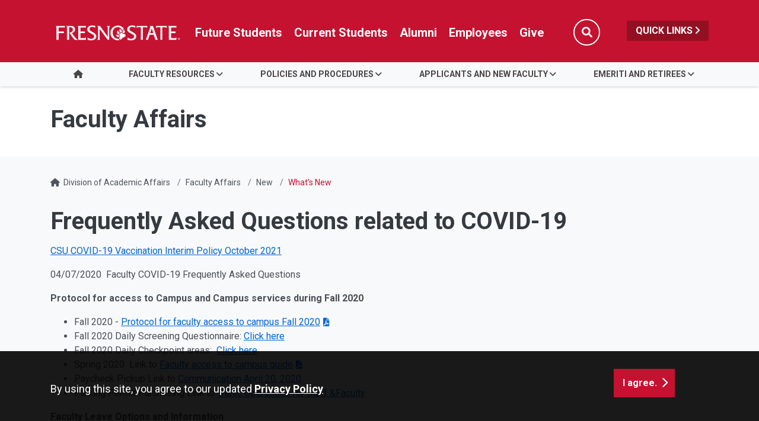

--- FILE ---
content_type: text/html; charset=UTF-8
request_url: https://academics.fresnostate.edu/facultyaffairs/new/
body_size: 39658
content:
<!DOCTYPE HTML><html lang="en">
   <head>
      <meta charset="UTF-8">
      <meta http-equiv="x-ua-compatible" content="ie=edge">
      <title>What's New - Faculty Affairs
</title>
      <link rel="canonical" href="https://academics.fresnostate.edu/facultyaffairs/new/index.html">
      <meta name="viewport" content="width=device-width, initial-scale=1, shrink-to-fit=no">
      <meta name="keywords" content="Fresno State">
      <meta name="description" content="California State University, Fresno">
      
<!-- this is the headcode include -->
<!-- Required meta tags -->
<meta name="viewport" content="width=device-width, initial-scale=1, shrink-to-fit=no">
<meta name="robots" content="index,follow">
<meta name="googlebot" content="index,follow">
<meta property="og:url" content="//academics.fresnostate.edu"> 
<meta property="og:type" content="website"> 
<meta property="og:title" content="Division of Academic Affairs"> 
<meta property="og:description" content="Providing the leadership and commitment for academic excellence through student success, faculty/staff excellence and service to the community."> 

<!-- Bootstrap CSS -->
<link rel="stylesheet" href="https://omniresources.fresnostate.edu/css/bootstrap.css">
<link rel="stylesheet" href="https://omniresources.fresnostate.edu/css/bootstrap-grid.min.css">
<link rel="stylesheet" href="https://omniresources.fresnostate.edu/css/bootstrap-reboot.min.css">

<!-- Fresno State CSS -->
<link rel="stylesheet" href="https://omniresources.fresnostate.edu/css/styles.css">
<link rel="stylesheet" href="https://omniresources.fresnostate.edu/css/print.css">
<link rel="stylesheet" href="https://omniresources.fresnostate.edu/css/totopstyle.css">
<link rel="stylesheet" href="https://omniresources.fresnostate.edu/css/slick.css"/>
<link rel="stylesheet" href="https://omniresources.fresnostate.edu/css/slick-theme.css"/>
<link rel="stylesheet" href="https://omniresources.fresnostate.edu/css/slick-lightbox.css">
<!--[if lt IE 9]>
<script src="//cdnjs.cloudflare.com/ajax/libs/html5shiv/3.7.3/html5shiv.min.js"></script>
<![endif]-->
<!-- Font Awescome CDN -->
<script src="https://kit.fontawesome.com/a93c75ed0e.js" crossorigin="anonymous"></script>
<link rel="stylesheet" href="https://kremen.fresnostate.edu/_resources/css/oustyles.css" />
<!-- Google Tag Manager -->
<script>(function(w,d,s,l,i){w[l]=w[l]||[];w[l].push({'gtm.start':
new Date().getTime(),event:'gtm.js'});var f=d.getElementsByTagName(s)[0],
j=d.createElement(s),dl=l!='dataLayer'?'&l='+l:'';j.async=true;j.src=
'https://www.googletagmanager.com/gtm.js?id='+i+dl;f.parentNode.insertBefore(j,f);
})(window,document,'script','dataLayer','GTM-WFSCKH4');</script>
<!-- End Google Tag Manager -->      
      </head>
   <body><!-- Google Tag Manager (noscript) -->
<noscript><iframe src="https://www.googletagmanager.com/ns.html?id=GTM-WFSCKH4"
height="0" width="0" style="display:none;visibility:hidden"></iframe></noscript>
<!-- End Google Tag Manager (noscript) --><div class="cookiealert" role="alert">
	<div class="container">
		<div class="row">
			<div class="col-lg-10">
				<span id="cookieconsent:desc" class="cc-message">By using this site, you agree to our updated <a role="button" tabindex="0" class="cc-link" href="https://fresnostate.edu/online-privacy-notice.html" rel="noopener noreferrer nofollow" target="_blank">Privacy Policy</a></span>
			</div>
			<div class="col-lg-2">
				<div class="cc-compliance"><button role="button" tabindex="0" class="btn btn-default acceptcookies">I agree.</button></div>
			</div>
		</div>
	</div>
</div>  <!-- skip-to -->
    <a class="sr-only sr-only-focusable" href="#main-content">Skip to main content</a>
    <a class="sr-only sr-only-focusable" href="#site-navigation">Skip to main navigation</a>
    <a class="sr-only sr-only-focusable" href="#footer">Skip to footer content</a>
    <!-- /skip-to --><!--Off Screen Desktop Menu-->
<div class="modal fade off-screen-nav" id="off-screen-main-nav" tabindex="-1" role="dialog" aria-hidden="true">
    <div aria-label="Tab panel widget container" aria-describedby="aria-description-menu" role="dialog">
        <p id="aria-description-menu" class="hide">You are in a modal window. Press the escape key to exit.</p>
        <div class="modal-dialog" role="document">
            <div class="modal-content">
                <div class="modal-body">
                    <div role="navigation">
                        <div class="tabpanel-set">
                            <button type="button" class="btn close" data-dismiss="modal" aria-label="Close Menu"><span
                                    class="far fa-times-circle"></span><span class="sr-only">Close Menu</span></button>
                            <div id="tabpanel-menu" class="panel-menu tabpanel" role="tabpanel" aria-expanded="true">
                                <h2>Quick Links</h2>
                                <nav class="audience" aria-label="Quick Links">
                                    <ul class="nav">
									<li class="nav-item"><a href="https://calendar.fresnostate.edu/" class="nav-link" aria-label="Calendar link in Quicklinks"><span class="fas fa-calendar-alt"></span> Calendar</a></li>
			<li class="nav-item"><a href="https://www.fresnostate.edu/canvas" class="nav-link" aria-label="Canvas link in Quicklinks"><span class="fak fa-canvas"></span> Canvas</a></li>										
			<li class="nav-item"><a href="https://www.fresnostate.edu/catalog/" class="nav-link" aria-label="Catalog link in Quicklinks"><span class="fas fa-book-open"></span> Catalog</a></li>			 
			<li class="nav-item"><a href="https://directory.fresnostate.edu/" class="nav-link" aria-label="Directory link in Quicklinks"><span class="fas fa-user"></span> Directory</a></li>
			<li class="nav-item"><a href="https://mail.fresnostate.edu/" class="nav-link" aria-label="Email link in Quicklinks"><span class="fas fa-envelope"></span> Email</a></li>
			
			<li class="nav-item"><a href="https://www.bkstr.com/kennelstore/home" class="nav-link" aria-label="Kennel Bookstore link in Quicklinks"><span class="fas fa-envelope"></span> Kennel Bookstore</a></li>
			<li class="nav-item"><a href="https://www.fresnostate.edu/library/" class="nav-link" aria-label="Library link in Quicklinks"><span class="fas fa-book"></span> Library</a></li>
			<li class="nav-item"><a href="https://maps.fresnostate.edu/" class="nav-link" aria-label="Map link in Quicklinks"><span class="fas fa-map-marker-alt"></span> Map</a></li>
			<li class="nav-item"><a href="https://my.fresnostate.edu/" class="nav-link" aria-label="My Fresno State link in Quicklinks"><span class="fas fa-cog"></span> My Fresno State</a></li>
			<li class="nav-item"><a href="https://help.fresnostate.edu/" class="nav-link" aria-label="Technology Service Desk link in Quicklinks"><span class="fas fa-envelope"></span> Technology Service Desk</a></li>
			<li class="nav-item"><a href="https://fresnostate.zoom.us/" class="nav-link" aria-label="Zoom Conferencing link in Quicklinks"><span class="fas fa-webcam"></span> Zoom Conferencing</a></li>	
                                    </ul>
                                </nav>                                
                            </div>
                        </div>
                    </div>
                </div>
            </div>
        </div>
    </div>
</div>
    <!-- Mobile Logo, Icons -->
    <div class="container-fluid mobile-header">
        <div class="row">
            <div class="col-12">
                <div class="mobile-logo"><a href="https://fresnostate.edu"><span class="sr-only">Fresno State</span></a></div>

                <div class="mobile-buttons-wrapper">
                    <button type="button" class="searchToggle" data-toggle="modal" data-target="#siteSearch"><span
                            class="sr-only">Search</span><span class="fas fa-search"></span></button>

                    <button type="button" data-toggle="modal" data-target="#site-navigation" class="menuToggle"><span
                            class="sr-only">Menu</span><span class="fas fa-bars"></span></button>
                </div>
            </div>
        </div>
    </div>      <header class="siteHeader sticky-wrapper">
         <div class="modal fade" id="siteSearch" tabindex="-1" role="dialog" aria-labelledby="searchModal" aria-hidden="true">
            <div class="modal-dialog" role="document">
               <div class="modal-content">
                  <div class="modal-body">
                     <div class="container-fluid">
                        <div class="row">
                           <div class="col-lg-1"><button type="button" class="btn closeSearch" data-dismiss="modal"><span class="far fa-times-circle"></span> Close</button></div>
                           <div class="col-lg-11"><form method="get" action="https://fresnostate.edu/search/">
	<label for="search" id="searchModal">Search</label>
	<input name="q" placeholder="Search" class="form-text" type="text" id="search"/>
	<input value="GO" class="form-submit btn btn-default btn-black" type="submit"/>
</form></div>
                        </div>
                     </div>
                  </div>
               </div>
            </div>
         </div>
         <div class="modal fade site-navigation" id="site-navigation" tabindex="-1" role="dialog">
            <div class="modal-dialog" role="document">
               <div class="modal-content">
                  <div class="modal-body"><button type="button" class="btn menuClose" data-dismiss="modal"><span class="far fa-times-circle"></span><span class="sr-only">Close Menu</span></button><nav class="main-navigation" aria-label="Primary navigation"><div class="top-row">
	<div class="container">
		<div class="row">
			<div class="col-xl-2">
				<div class="logo"><a href="https://fresnostate.edu" aria-label="Link in global nav to Fresno State homepage"><span class="sr-only">Fresno State</span></a>
				</div>
			</div>
			<div class="col-xl-10">
				<nav class="audience" aria-label="Global Navigation">
					<ul class="nav justify-content-end">
						<li class="nav-item"><a href="https://studentaffairs.fresnostate.edu/are/index.html" aria-label="Future student link in global nav to admissions and recruitment website" class="nav-link">Future Students</a></li>
						<li class="nav-item"><a href="https://studentaffairs.fresnostate.edu/studentresources/index.html" aria-label="Current student link in global nav to Student Affairs and Enrollment Management website" class="nav-link">Current Students</a></li>
						<li class="nav-item"><a href="https://fresnostate.edu/alumni/index.html" aria-label="Link in global nav to Alumni website" class="nav-link">Alumni</a></li>
						<li class="nav-item"><a href="https://fresnostate.edu/faculty-staff.html" aria-label="Link in global nav to Faculty and staff page" class="nav-link">Employees</a></li>
						<li class="nav-item"><a href="https://fresnostate.imodules.com/s/1692/23/home.aspx?sid=1692&gid=2&pgid=2541" aria-label="Link in global nav to Donation site" class="nav-link">Give</a></li>
						<li><button type="button" class="btn searchToggle" data-toggle="modal" data-target="#siteSearch"><span class="sr-only">Search</span><span class="fas fa-search"></span></button></li>
						<li><button type="button" data-toggle="modal" data-target="#off-screen-main-nav" title="Open Quick Links menu" class="quicklinks">Quick Links <span class="fas fa-angle-right"></span></button></li>
					</ul>
				</nav>
			</div>
		</div>
	</div>
</div><div class="bottom-row">
	<div class="container">
		<div class="row">
			<div class="col">
				<ul class="nav justify-content-center nav-fill">
					<li class="nav-item"><a class="nav-link" href="/facultyaffairs/index.html"><span class="fas fa-home"></span><span class="sr-only">Home</span></a></li>
					
					
					<li class="nav-item dropdown">
						<a class="nav-link dropdown-toggle" href="#" id="faculty_resources"
						   data-toggle="dropdown" aria-haspopup="true"
						   aria-expanded="false">Faculty Resources</a>
						<ul class="dropdown-menu" aria-labelledby="faculty_resources">
							<li>
								<div class="sub-menu">
									<div class="container">
										<div class="row">
											<div class="col">
												<ul class="list-unstyled">
													<li class="nav-item"><a class="dropdown-item" href="/facultyaffairs/faculty/index.html">Current and Prospective Faculty</a></li> 
													<li class="nav-item"><a class="dropdown-item" href="/facultyaffairs/faculty/on-campus.html">On-Campus</a></li> 
													<li class="nav-item"><a class="dropdown-item" href="/facultyaffairs/faculty/community/">Community</a></li>
													<li class="nav-item"><a class="dropdown-item" href="/facultyaffairs/faculty/academic.html">Academic</a></li>
													<li class="nav-item"><a class="dropdown-item" href="/facultyaffairs/faculty/faculty_parents/index.html">Parent and Caregiver</a></li>
													<li class="nav-item"><a class="dropdown-item" href="/facultyaffairs/faculty/payroll-salary.html">Payroll and Salary</a></li>
												</ul>
											</div>
										</div>
									</div>
								</div>
							</li>
						</ul>
					</li>
					
					<li class="nav-item dropdown">
						<a class="nav-link dropdown-toggle" href="#" id="policies_and_procedures"
						   data-toggle="dropdown" aria-haspopup="true"
						   aria-expanded="false">Policies and Procedures</a>
						<ul class="dropdown-menu" aria-labelledby="policies_and_procedures">
							<li>
								<div class="sub-menu">
									<div class="container">
										<div class="row">
											<div class="col">
												<ul class="list-unstyled">
													<li class="nav-item"><a class="dropdown-item" href="/facultyaffairs/policies/dept-policies.html">Department Policies</a></li> 
													<li class="nav-item"><a class="dropdown-item" href="/facultyaffairs/procedures/faculty-searches/index.html">Searches</a></li>
													<li class="nav-item"><a class="dropdown-item" href="/facultyaffairs/procedures/facultyrtp/index.html">Tenure</a></li>
													<li class="nav-item"><a class="dropdown-item" href="/facultyaffairs/procedures/temporary-appointments/index.html">Temporary Faculty</a></li>
													<li class="nav-item"><a class="dropdown-item" href="/facultyaffairs/procedures/leaves/index.html">Leaves</a></li>
													<li class="nav-item"><a class="dropdown-item" href="/facultyaffairs/procedures/separations-retirement-ferp/index.html">Separations and retirement</a></li>
													<li class="nav-item"><a class="dropdown-item" href="/facultyaffairs/policies/manuals.html">Manuals</a></li>
													<li class="nav-item"><a class="dropdown-item" href="/facultyaffairs/service/index.html">Exceptional Service</a></li>
												</ul>
											</div>
										</div>
									</div>
								</div>
							</li>
						</ul>
					</li>
					
					<li class="nav-item dropdown">
						<a class="nav-link dropdown-toggle" href="#" id="applicants_and_new_faculty"
						   data-toggle="dropdown" aria-haspopup="true"
						   aria-expanded="false">Applicants and New Faculty</a>
						<ul class="dropdown-menu" aria-labelledby="applicants_and_new_faculty">
							<li>
								<div class="sub-menu">
									<div class="container">
										<div class="row">
											<div class="col">
												<ul class="list-unstyled">
													<li class="nav-item"><a class="dropdown-item" href="/facultyaffairs/newfaculty/index.html">New Faculty Resources</a></li>
													<li class="nav-item"><a class="dropdown-item" href="/facultyaffairs/newfaculty/faqapplicant.html">Applicants FAQ</a></li>
													<li class="nav-item"><a class="dropdown-item" href="/facultyaffairs/newfaculty/faqonboarding.html">Onboarding Process</a></li>
													<li class="nav-item"><a class="dropdown-item" href="/facultyaffairs/newfaculty/onboarding.html">Teaching Resources</a></li>
												</ul>
											</div>
										</div>
									</div>
								</div>
							</li>
						</ul>
					</li>
					
					<li class="nav-item dropdown">
						<a class="nav-link dropdown-toggle" href="#" id="emeriti_and_retirees"
						   data-toggle="dropdown" aria-haspopup="true"
						   aria-expanded="false">Emeriti and Retirees</a>
						<ul class="dropdown-menu" aria-labelledby="emeriti_and_retirees">
							<li>
								<div class="sub-menu">
									<div class="container">
										<div class="row">
											<div class="col">
												<ul class="list-unstyled">
													<li class="nav-item"><a class="dropdown-item" href="https://orgs.fresnostate.edu/erfa/events/index.html">Events</a></li> 
													<li class="nav-item"><a class="dropdown-item" href="https://orgs.fresnostate.edu/erfa/newsletters/index.html">Newsletters</a></li>
												</ul>
											</div>
										</div>
									</div>
								</div>
							</li>
						</ul>
					</li>
					
				</ul>
			</div>
		</div>
	</div>
</div><div role="navigation" class="off-screen-nav-mobile-audience">
	<h2>Quick Links</h2>
	<nav class="audience" aria-label="Quick Links on Mobile">
		<ul class="nav">
			<li class="nav-item"><a href="https://calendar.fresnostate.edu/" class="nav-link" aria-label="Calendar link in Quicklinks"><span class="fas fa-calendar-alt"></span> Calendar</a></li>
			<li class="nav-item"><a href="https://www.fresnostate.edu/canvas" class="nav-link" aria-label="Canvas link in Quicklinks"><span class="fak fa-canvas"></span> Canvas</a></li>									
			<li class="nav-item"><a href="https://www.fresnostate.edu/catalog/" class="nav-link" aria-label="Catalog link in Quicklinks"><span class="fas fa-book-open"></span> Catalog</a></li>			 
			<li class="nav-item"><a href="https://directory.fresnostate.edu/" class="nav-link" aria-label="Directory link in Quicklinks"><span class="fas fa-user"></span> Directory</a></li>
			<li class="nav-item"><a href="https://mail.fresnostate.edu/" class="nav-link" aria-label="Email link in Quicklinks"><span class="fas fa-envelope"></span> Email</a></li>
			<li class="nav-item"><a href="https://www.bkstr.com/kennelstore/home" class="nav-link" aria-label="Kennel Bookstore link in Quicklinks"><span class="fas fa-envelope"></span> Kennel Bookstore</a></li>
			<li class="nav-item"><a href="https://www.fresnostate.edu/library/" class="nav-link" aria-label="Library link in Quicklinks"><span class="fas fa-book"></span> Library</a></li>
			<li class="nav-item"><a href="https://maps.fresnostate.edu/" class="nav-link" aria-label="Map link in Quicklinks"><span class="fas fa-map-marker-alt"></span> Map</a></li>
			<li class="nav-item"><a href="https://my.fresnostate.edu/" class="nav-link" aria-label="My Fresno State link in Quicklinks"><span class="fas fa-cog"></span> My Fresno State</a></li>
			<li class="nav-item"><a href="https://help.fresnostate.edu/" class="nav-link" aria-label="Technology Service Desk link in Quicklinks"><span class="fas fa-envelope"></span> Technology Service Desk</a></li>
			<li class="nav-item"><a href="https://fresnostate.zoom.us/" class="nav-link" aria-label="Zoom Conferencing link in Quicklinks"><span class="fas fa-webcam"></span> Zoom Conferencing</a></li>	
		</ul>
	</nav>
</div></nav>
                  </div>
               </div>
            </div>
         </div>
      </header>
      
<!-- Insert google analytics here -->
      <div class="content" id="main-content">
         <section class="bg-white space-sm">
            <div class="container">
               <div class="row">
                  <div class="col">
                     <p class="h1">Faculty Affairs
</p>
                  </div>
               </div>
            </div>
         </section>
         <div class="container">
            <div class="row">
               <div class="col-12">
                  <nav aria-label="breadcrumb">
                     <ol class="breadcrumb">
                        <li class="breadcrumb-item"><span class="fas fa-home"></span>&nbsp;
                           					<a href="https://academics.fresnostate.edu/">Division of Academic Affairs</a></li>
                        <li class="breadcrumb-item"><a href="https://academics.fresnostate.edu/facultyaffairs/">Faculty Affairs</a></li>
                        <li class="breadcrumb-item"><a href="https://academics.fresnostate.edu/facultyaffairs/new/">New</a></li>
                        <li class="breadcrumb-item active">What's New</li>
                     </ol>
                  </nav>
               </div>
            </div>
            <div class="row">
               <div class="col-lg-12 mb-5">
                  		
                  <h1>Frequently Asked Questions related to COVID-19</h1>
                  
                  <p><a title="CSU COVID-19 Vaccination Interim Policy" href="https://calstate.policystat.com/policy/9779821/latest/" target="_blank" rel="noopener">CSU COVID-19 Vaccination Interim Policy October 2021</a></p>
                  
                  <p>04/07/2020 &nbsp;Faculty COVID-19 Frequently Asked Questions</p>
                  
                  <p><strong>Protocol for access to Campus and Campus services during Fall 2020</strong></p>
                  
                  <ul>
                     
                     <li>Fall 2020 - <a href="/facultyaffairs/documents/news/2020-08-17.pdf" target="_blank" rel="noopener">Protocol for faculty access to campus Fall 2020</a></li>
                     
                     <li>Fall 2020 Daily Screening Questionnaire:&nbsp;<a href="https://fresnostate.co1.qualtrics.com/jfe/form/SV_8epQFqbIUjRp5aZ" target="_blank" rel="noopener">Click here</a></li>
                     
                     <li>Fall 2020 Daily Checkpoint areas:&nbsp;&nbsp;<a href="http://fresnostate.edu/adminserv/police/images/dailyscreeningmap.jpg" target="_blank" rel="noopener">Click here</a></li>
                     
                     <li><span>Spring 2020&nbsp; Link to&nbsp;</span><a href="/facultyaffairs/documents/aps/Faculty_access_to_campus.pdf" target="_blank" rel="noopener">Faculty access to campus guide</a></li>
                     
                     <li>Paycheck Pickup Link to <a href="https://campusnews.fresnostate.edu/april-20-2020/covid-19-operational-updates" target="_blank" rel="noopener">Communication April 20, 2020</a></li>
                     
                     <li>Parking Permit Purchasing Link to <a title="Purchasing Parking Permit" href="/adminserv/police/traffic/permits/faculty-staff.html" target="_blank" rel="noopener">Traffic Operations for Staff &amp;Faculty</a></li>
                     </ul>
                  
                  <p><strong>Faculty Leave Options and Information</strong></p>
                  
                  <ul>
                     
                     <li>8/16/2020&nbsp;<a href="/facultyaffairs/documents/news/FA2020daycare.pdf" target="_blank" rel="noopener">Faculty leave options for Fall 2020 for school and daycare closures</a></li>
                     
                     <li>07/31/2020 Faculty - <a href="https://forms.gle/Lr1BF1cXNNGEi2g99">Initiate request form for FFCRA Parental Leave due to School/Daycare closure when
                           unable to work</a></li>
                     
                     <li>06/05/2020 CSU-CFA MOU - <a href="/facultyaffairs/documents/news/cfa-mou-on-covid-impacts-to-operations-06.05.2020-signed.pdf" target="_blank" rel="noopener">Reduction in Workload, Lecturer Entitlements, etc.</a>
                        
                        <ul>
                           
                           <li>Reduction in Workload Request form - send via DocuSign.</li>
                           </ul>
                        </li>
                     
                     <li>05/05/2020&nbsp;<a href="/facultyaffairs/documents/COVID-19_Leave_Memo_2020_05_05.pdf">Faculty COVID-19 Leave Options Memo</a></li>
                     
                     <li>04/24/2020&nbsp;<a href="/facultyaffairs/documents/aps/CPAL_R03_Info.pdf" target="_blank" rel="noopener">Faculty COVID-19 CPAL Leave<br></a>&nbsp; &nbsp; &nbsp; &nbsp; &nbsp; &nbsp; &nbsp; &nbsp; &nbsp; &nbsp;&nbsp;<a style="font-size: 0.9em;" href="/facultyaffairs/documents/aps/CPAL_U11_Info.pdf" target="_blank" rel="noopener">Academic Student Employee (U11/UAW) CPAL Leave</a></li>
                     </ul>
                  
                  <p><strong>Faculty Evaluations, Probationary Plans, and Extension of Probationary&nbsp;</strong></p>
                  
                  <ul>
                     
                     <li><a href="/facultyaffairs/documents/Letter_April_06_2020.pdf" target="_blank" rel="noopener">Letter from Marsha Baum - Evaluation Process</a>&nbsp;(4/6/2020)</li>
                     
                     <li><a href="/facultyaffairs/documents/Peer_Evals_SP2020.pdf">Peer Evaluations Spring 2020</a></li>
                     
                     <li><a href="/facultyaffairs/documents/Extend_Probation_SP2020.pdf">Extension of Probationary Period COVID-19 related</a></li>
                     </ul>
                  
                  <p><strong>Summer 2020 Training</strong></p>
                  
                  <ul>
                     
                     <li>06/04/2020 <a href="https://csyou.calstate.edu/Policies/HRPolicies/TL-SA2020-05.pdf" target="_blank" rel="noopener">CSU/CFA Technical Letter: Pay for Summer 2020 PD</a></li>
                     </ul>
                  
                  <p>&nbsp;<strong>Quick Access to other COVID-19 Campus information:</strong></p>
                  
                  <ul>
                     
                     <li><a href="/facultyaffairs/about/index.html">About Faculty Affairs</a><span>&nbsp;for email addresses and Zoom office hours&nbsp;</span></li>
                     
                     <li><a href="http://fresnostate.edu/president/coronavirus/" target="_blank" rel="noopener">Campus related information regarding COVID-19</a></li>
                     
                     <li><a href="http://fresnostate.edu/president/coronavirus/communication/index.html" target="_blank" rel="noopener">Campus communications&nbsp;</a></li>
                     
                     <li><a href="http://fresnostate.edu/president/coronavirus/student-resources.html" target="_blank" rel="noopener">Student Resources</a></li>
                     
                     <li>"How to Successfully Work Remotely" (<a href="https://www.youtube.com/watch?v=W7S3dQVGcOI" target="_blank" rel="noopener">Employees</a>) Empthia</li>
                     
                     <li>Bring the&nbsp;<a href="https://www.fresnochaffeezoo.org/bringing-the-zoo-to-you/" target="_blank" rel="noopener">Fresno Zoo to you</a>&nbsp;</li>
                     </ul>
                  
                  <h2>What's New in 2020-2021</h2>
                  
                  <p><strong>Second Year for Chair School</strong></p>
                  
                  <p><strong>Third Year for Lecturer Appreciation - went virtual during 2021</strong></p>
                  
                  <p><strong>Faculty Affairs Adds to Virtual Support for Faculty and Staff</strong></p>
                  
                  <ul>
                     
                     <li>Each day will have 1 to 1 1/2 hours Click here for times each day.&nbsp;&nbsp;</li>
                     
                     <li>Times for each day are posted on our <strong>Google Calendar - <a href="/facultyaffairs/calendars/index.html" target="_blank" rel="noopener">Here</a></strong></li>
                     
                     <li>Created a YouTube Channel for training videos.</li>
                     </ul>
                  
                  <p><strong>Interfolio Implementation for All Reviews</strong></p>
                  
                  <ul>
                     
                     <li>All RTP reviews&nbsp;</li>
                     
                     <li>Sabbatical and DIP applications&nbsp;</li>
                     
                     <li>Lecturer Range Elevation and 3-year reviews</li>
                     
                     <li>Emeritus Recommendations</li>
                     
                     <li>Training for committee review levels both on the process and on Interfolio.</li>
                     
                     <li>Added training videos on Faculty Affairs YouTube channel</li>
                     </ul>
                  
                  <p><strong>Temporary Faculty Appointments all Online</strong></p>
                  
                  <ul>
                     
                     <li>Using Order of Assignment Spreadsheet using and sharing with Departments in Box and
                        Docusign</li>
                     
                     <li>New Payroll Intake and Onboarding process
                        
                        <ul>
                           
                           <li>More frequent email communication with new temporary faculty, including 1st paycheck
                              information and how to get "paper check" mailed.</li>
                           </ul>
                        </li>
                     
                     <li>Created Nomination Form for appointing new temporary faculty via DocuSign.</li>
                     
                     <li>Setup onboarding steps for new faculty and ASE's to initiate connection and provide
                        information.</li>
                     
                     <li>Began the training and planning for integration of Tracker I-9 and Accurate Background
                        with the new on-boarding process</li>
                     </ul>
                  
                  <p><strong>Recruiting System moves to the 21st Century</strong></p>
                  
                  <ul>
                     
                     <li>We are using a new recruiting system that improves the overall experience</li>
                     
                     <li>Candidates will find it much easier to use and navigate</li>
                     
                     <li>Committees can communicate and evaluate directly in the system</li>
                     
                     <li>Documents can be shared for easier approval processes</li>
                     
                     <li>Using Box to open job requests for departments for all temporary academic employments
                        (Lecturers, Teaching Associates, Graduate Assistants, and Instructional Student Assistants)</li>
                     
                     <li>Individualized new application process for the Learning Center in CHRS Recruiting
                        (PageUp)</li>
                     
                     <li>Individualized TA Reference Form for the English Department in CHRS Recruiting (PageUp)</li>
                     </ul>
                  
                  <p><strong>Campus-wide improvements</strong></p>
                  
                  <ul>
                     
                     <li><span style="font-size: 0.9em;">Requested and supported adding MyCalPERs and Cal Employee Connect links from the Fresno
                           State Portal.&nbsp; This will make it easier for faculty to access both payroll information
                           and benefits information.</span></li>
                     
                     <li><span style="font-size: 0.9em;">Academic Affairs Only:&nbsp; Established a Google Form for the Payroll Certification to
                           communicate, review, and resolve payroll issues timely and efficiently.&nbsp;&nbsp;</span></li>
                     
                     <li><span style="font-size: 0.9em;">Faculty Only:&nbsp; Established a Google sheet with Cashiers to eliminate the requirement
                           for a piece of paper to purchase a parking pass.</span></li>
                     
                     <li><span style="font-size: 0.9em;">Leadership role on the System-Wide Accessibility for PageUp committee.</span></li>
                     
                     <li><span style="font-size: 0.9em;">Created a shared file with Cashiers for authorizing parking permits.&nbsp; We plan on continuing
                           this real-time approval once we repopulate the campus.</span></li>
                     
                     <li><span style="font-size: 0.9em;">Processed over 2500 Docusign forms in a 12 month period (June 2020 - May 2021)</span></li>
                     </ul>
                  	
                  	
                  	
                  		
                  		
                  		
                  		
                  <h2>Professional Enrichment</h2>
                  
                  
                  
                  <ul>
                     	
                     <li><a href="http://www.fresnostate.edu/academics/cfe/">Academic Technology</a></li>
                     	
                     <li><a href="https://academics.fresnostate.edu/ideas/">Office of IDEAS</a></li>
                     	
                     <li><a href="https://fresnostate.edu/academics/grants/">Division of Research &amp; Graduate Studies</a></li>
                  </ul>
                  	   
                  
                  
                  <h2>Campus Links</h2>
                  
                  
                  <ul>
                     
                     
                     <li><a href="http://fresnostate.edu/academics/">Academics</a></li>
                     
                     <li><a href="http://fresnostate.edu/academics/senate/">Faculty Governance</a></li>
                     	
                     <li><a href="http://fresnostate.edu/catalog/">General Catalog</a></li>
                     
                     <li><a href="http://fresnostate.edu/catalog/">Faculty &amp; Administration (Catalog)</a></li>
                     
                     <li><a href="https://adminfinance.fresnostate.edu/police/clery/">Jeanne Clery Disclosure</a></li>
                     
                     <li><a href="https://adminfinance.fresnostate.edu/hr/eap/index.html">Employee Assistance &amp; Development</a></li>
                     
                     <li><a href="https://adminfinance.fresnostate.edu/ehsrm/">Environmental Health &amp; Safety</a></li>
                     
                     <li><a href="https://adminfinance.fresnostate.edu/hr/">Human Resource Office</a></li>
                     
                     <li><a href="https://adminfinance.fresnostate.edu/hr/">Payroll Services</a></li>
                     
                     <li><a href="https://adminfinance.fresnostate.edu/hr/benefits/index.html">Benefits Office</a></li>
                     
                     </ul> 
                  		
                  	
                  		
                  		
                  	
                  	
                  </div>
            </div>
         </div>
      </div>
      <footer id="footer">
         <div class="container">
            <div class="row">
<div class="col-lg-5 col-xl-6">
	<h2><a href="/facultyaffairs/index.html" title="Office of Faculty Affairs link in the footer section" aria-label="Office of Faculty Affairs link in the footer section">Office of Faculty Affairs</a></h2>
	<ul class="footer-address">
		<li class="location">
			<a href="https://goo.gl/maps/fsQXZ8AqGPZcY2bFA">Library , 4th Floor<br/>
Haak Administrative Center<br/>
5200 N. Barton Ave, M/S UL55<br />
				Fresno, CA 93740-8014</a></li>
		<li>P <a href="tel:1-559-278-3027">559.278.3027</a></li>
	</ul>
</div>


<div class="col-lg-6 col-xl-5 offset-xl-1">
	<div class="row footer-nav justify-content-end">
		<div class="col-md-6">
			<ul class="list-unstyled">
				<li><a href="https://accessibility.fresnostate.edu">Accessibility</a></li>
				<li><a href="https://www.fresnostate.edu/commentform.html">Comment Form</a></li>
				<li><a href="https://covid.fresnostate.edu/">COVID-19 Updates</a></li>
				<li><a href="https://www.fresnostate.edu/disclaimer.html">Disclaimer</a></li>
				<li><a href="https://adminfinance.fresnostate.edu/police/emergency.html">Emergencies</a></li>
			</ul>
		</div>
		<div class="col-md-6">
			<ul class="list-unstyled">
				<li><a href="https://www.fresnostate.edu/equal-access.html">Equal Access</a></li>
				<li><a href="https://president.fresnostate.edu/opportunities-for-all.html">Opportunities for All</a></li>
				<li><a href="https://studentaffairs.fresnostate.edu/health/wellness/studentparents.html">Student Parent Resources</a></li>
				<li><a href="https://occr.fresnostate.edu/index.html">Title IX Compliance</a></li>
				<li><a href="/wscuc/">WSCUC</a></li>
			</ul>
		</div>
	</div>
</div></div>
         </div>
         <div class="copyright">
	<div class="container">
		<div class="row">
			<div class="col-md-6">
				<a href="https://www.fresnostate.edu/copyright.html">© Fresno State 2025</a><br/>
				<span id="directedit"></span>
			</div>
			<div class="col-md-6">
				<ul class="footer-social">
					<li><a href="https://www.facebook.com/FresnoState" class="facebook"><span class="sr-only">Fresno State Facebook</span></a></li>
					<li><a href="https://twitter.com/Fresno_State" class="twitter"><span class="sr-only">Fresno State Twitter</span></a></li>
					<li><a href="https://www.instagram.com/fresno_state/" class="instagram"><span class="sr-only">Fresno State Instagram</span></a></li>
					<li><a href="https://www.youtube.com/channel/UCbloblFKJwjmQ0uTnSjcJDA" class="youtube"><span class="sr-only">Fresno State YouTube</span></a></li>
					<li><a href="https://www.tiktok.com/@fresno_state" class="tiktok"><span class="sr-only">Fresno State Tiktok</span></a></li>
					<li><a href="https://www.linkedin.com/school/california-state-university-fresno/" class="linkedin"><span class="sr-only">Fresno State LinkedIn</span></a></li>
					<li><a href="https://fresnostate.imodules.com/s/1692/23/home.aspx?sid=1692&gid=2&pgid=2541" class="hand-holding-usd"><span class="sr-only">Donation</span></a></li>
				</ul>
			</div>
		</div>
	</div>
</div>
<div class="text-center copyright mt-0">
  <span class="d-inline-block pb-1">All Fresno State programs and activities are open and available to all regardless of race, sex, color,  ethnicity or national origin.</span>
</div></footer><button data-target="#0" class="cd-top"><span class="sr-only">Back to Top</span></button>
      
<!-- Optional JavaScript -->
<!-- jQuery first, then Popper.js, then Bootstrap JS -->
<script src="//code.jquery.com/jquery-3.3.1.min.js"></script>
<script src="//cdnjs.cloudflare.com/ajax/libs/popper.js/1.14.7/umd/popper.min.js"></script>
<script src="//omniresources.fresnostate.edu/js/bootstrap.js"></script>
<script src="//omniresources.fresnostate.edu/js/scripts.js"></script>
<script src="//omniresources.fresnostate.edu/js/slick.min.js"></script>
<script src="//omniresources.fresnostate.edu/js/zoom.js"></script><div id="ou-hidden" style="display:none;"><ul><li class="space"><a id="de" href="https://a.cms.omniupdate.com/11/?skin=fresnostate&amp;account=csufresno&amp;site=aws-academics&amp;action=de&amp;path=/facultyaffairs/new/index.pcf">Last Updated Jul 20, 2022</a></li></ul></div><script>
			if(document.getElementById("de") != null && document.getElementById("directedit")) {
				var link = document.getElementById("de").parentNode.innerHTML;
				document.getElementById("de").parentNode.innerHTML = "";
				document.getElementById("directedit").innerHTML = link.replace(/^\s+|\s+$/gm,'');
			}
		</script></body>
</html>

--- FILE ---
content_type: text/css
request_url: https://omniresources.fresnostate.edu/css/styles.css
body_size: 111679
content:
@charset "UTF-8";
/* CSS Document */
@import url('https://fonts.googleapis.com/css?family=Merriweather:300,300i,400,400i,700,700i,900,900i%7CRoboto:100,100i,300,300i,400,400i,500,500i,700,700i,900,900i');
body {
	font-family: 'Roboto', sans-serif;
    font-size: 1rem;
    font-weight: 400;
    line-height: 1.5;
    color: #495057;
	margin: 0;
	padding: 0;
	-webkit-font-smoothing: antialiased;
	-moz-osx-font-smoothing: grayscale;
    background-color: #f8f9fa;
    padding-top: 150px;
	}
.col-sm-6 + .col-sm-6{
    padding-left: 35px;
}
.alert {
    margin: 0;
    border: none;
    border-radius: 0;
    text-align: left;
    color: #000;
    background-color: #fff;
    font-size: 20px;
	font-weight: bold;
    padding: 20px;
    position: fixed;
    z-index: 999999;
} 
.emergency-alert{
    top: 0;
    left: 0;
    /* height: 105px; */
    background-color: rgb(255,156,34,.90); 
	/*  background-color: rgba(196,18,48,.85); red */
    padding: 40px;
}

.emergency-emergency{
    top: 0;
    left: 0;
    /* height: 105px; */
    background-color: rgba(196,18,48,.85);
    padding: 40px;
}
.cookiealert {
    position: fixed;
    bottom: 0;
    left: 0;
    right: 0;
    width: 100%;
    margin: 0 !important;
    z-index: 21;
    opacity: 0;
    border-radius: 0;
    transform: translateY(100%);
    transition: all 500ms ease-out;
    color: #fff;
    background-color: rgba(0, 0, 0,.9);
    padding: 30px;
    font-size: 18px;
    font-weight: 400;
}
.cookiealert .cc-message{
    padding-top: 20px;
    padding-bottom: 20px;
    display: block;
}
.cookiealert.show {
    opacity: 1;
    transform: translateY(0%);
    transition-delay: 1000ms;
}
.cookiealert a {
    text-decoration: underline;
    color: #fff;
    font-weight: 600;
	background-color: transparent;
}
.cookiealert a:hover {
    text-decoration: none;
    color: #fff;
	background-color: transparent;
}
.cookiealert .acceptcookies {
    margin: 0;
    vertical-align: baseline;
    min-width: auto;
    text-decoration: none !important;
}
.cookiealert .acceptcookies:hover, .cookiealert .acceptcookies:focus{
    color: #fff;
}

.alert a, .alert a:hover, .alert a:focus{
    color: #000;
	text-decoration: underline;
    text-decoration-color: #000;
}
.alert-dismissible .close {
	padding: 0;
	right: 25px;
    font-size: 30px;
}
.alert-dismissible .close:hover, .alert-dismissible .close:focus {
    color: #fff;
}
.fa-exclamation-triangle {
    font-size: 40px;
    color: #c41230;
}
h1, h2, h3, h4, h5, h6,
.h1, .h2, .h3, .h4, .h5, .h6 {
  margin-top: 1rem;
  margin-bottom: 1rem;
  font-family: inherit;
  font-weight: 700;
  line-height: 1.1;
  color: #343a40;
}

h1, .h1 {
  font-size: 2.5rem;
}

h2, .h2 {
  font-size: 2rem;
}

h3, .h3 {
  font-size: 1.75rem;
}

h4, .h4 {
  font-size: 1.5rem;
}

h5, .h5 {
  font-size: 1.25rem;
}

h6, .h6 {
  font-size: 1rem;
}
h1:first-child, .h1:first-child, h2:first-child, .h2:first-child, h3:first-child, .h3:first-child, h4:first-child, .h4:first-child, h5:first-child, .h5:first-child, h6:first-child, .h6:first-child {
    margin-top: 0;
}
h1:last-child, .h1:last-child, h2:last-child, .h2:last-child, h3:last-child, .h3:last-child, h4:last-child, .h4:last-child, h5:last-child, .h5:last-child, h6:last-child, .h6:last-child {
    margin-top: 0;
    margin-bottom: 0;
}
.card > .bg-image {
    border-radius: 0;
}
.card > .bg-image {
    border-radius: 0.25rem;
}
.bg-image + .card-body {
    position: relative;
    z-index: 1;
}
.card-title-block {
    font-weight: 500;
    display:block;
}
.card-shadow {
    background: -moz-linear-gradient(top, rgba(0, 0, 0, 0) 0%, rgba(0, 0, 0, 0.5) 100%);
    background: -webkit-linear-gradient(top, rgba(0, 0, 0, 0) 0%, rgba(0, 0, 0, 0.5) 100%);
    background: -webkit-gradient(linear, left top, left bottom, from(rgba(0, 0, 0, 0)), to(rgba(0, 0, 0, 0.5)));
    background: linear-gradient(to bottom, rgba(0, 0, 0, 0) 0%, rgba(0, 0, 0, 0.5) 100%);
    filter: progid:DXImageTransform.Microsoft.gradient( startColorstr='#00000000', endColorstr='#80000000',GradientType=0 );
}
img.bg-image {
    -o-object-fit: cover;
    object-fit: cover;
}
img.float-right, img.imageright{
    margin-top: 5px;
    margin-left: 20px;
    margin-bottom: 10px;
}
img.float-left, img.imageleft{
    margin-top: 5px;
    margin-right: 20px;
    margin-bottom: 10px;
}

img.imageleft {
    float: left !important;
}

img.imageright {
    float: right !important;
}

.opacity-30 {
    opacity: 0.3;
}
.opacity-40 {
    opacity: 0.4;
}
.opacity-50 {
    opacity: 0.5;
}
.opacity-60 {
    opacity: 0.6;
}
.height-30 {
    min-height: 30vh;
}
.height-40 {
    min-height: 40vh;
}
.height-50 {
    min-height: 50vh;
}
.bg-image {
    position: absolute;
    top: 0;
    left: 0;
    width: 100%;
    height: 100%;
    z-index: 0;
}
.bg-slate-dark {
    background: #132a50;
}
.text-shadow {
    text-shadow: rgba(0, 0, 0, 0.5) 1px 1px 20px;
}
.hero .section-intro{
    height: 100%;
}
.banner-title {
    font-family: 'Merriweather';
    font-weight: 900;
    display: inline-block;
    padding-top: 1.5rem;
    padding-bottom: 1.5rem;
    border-top: 4px solid #c41230;
    border-bottom: 4px solid #c41230;
    position: absolute;
    top: 50%;
    left: 50%;
    transform: translate(-50%, -50%);
}
.page-title-inner {
    font-family: 'Merriweather', serif;
    font-weight: 900;
}
.space-sm {
    padding-top: 2.5rem;
    padding-bottom: 2.5rem;
}
.space-xlg {
    padding-top: 10.5rem;
    padding-bottom: 10.5rem;
}
p.red-text{
    color: #c41230;
}
p.blue-text{
   color: #13284c;  
}
.white-text{
    color: #fff !important;
}
.font-size-xl{
    font-size: 56px;
}
.font-size-lg{
    font-size: 38px;
}
.font-size-md{
    font-size: 24px;
}
.font-size-sm{
    font-size: 18px;
}
.font-size-xs{
    font-size: 16px;
}
[tabindex="-1"]:focus {
  outline: 0 !important;
}
hr {
  -webkit-box-sizing: content-box;
  box-sizing: content-box;
  height: 0;
  overflow: visible;
}

hr.faculty_bio {
  -webkit-box-sizing: content-box;
  box-sizing: content-box;
  height: 0;
  overflow: visible;
  border-top: 3px solid #cecece;	
}

abbr[title],
abbr[data-original-title] {
  -webkit-text-decoration: underline dotted;
  text-decoration: underline dotted;
  cursor: help;
  border-bottom: 0;
}
address {
  margin-bottom: 1rem;
  font-style: normal;
  line-height: inherit;
}
ol,
ul,
dl {
  margin-top: 0;
  margin-bottom: 1rem;
}
ol ol,
ul ul,
ol ul,
ul ol {
  margin-bottom: 0;
}
.feature-list {
    padding-left: 0;
    list-style: none;
}
.feature-list > li[class*='col'] {
    display: -webkit-box;
    display: -ms-flexbox;
    display: flex;
    -webkit-box-orient: vertical;
    -webkit-box-direction: normal;
    -ms-flex-direction: column;
    flex-direction: column;
}
.feature-list.feature-list-sm > li {
    margin-bottom: 1.5rem;
}
.feature-list > li {
    margin-bottom: 3rem;
}
.feature-list > li > .card:only-child {
    margin-bottom: 0;
}
.feature-list > li[class*='col'] .card {
    -webkit-box-flex: 1;
    -ms-flex-positive: 1;
    flex-grow: 1;
}
dt {
  font-weight: 700;
}
dd {
  margin-bottom: .5rem;
  margin-left: 0;
}
dfn {
  font-style: italic;
}
small {
  font-size: 80%;
}
sub,
sup {
  position: relative;
  font-size: 75%;
  line-height: 0;
  vertical-align: baseline;
}
sub {
  bottom: -.25em;
}
sup {
  top: -.5em;
}
.lead {
    font-size: 22px;
    font-weight: 400;
    line-height: 1.35em;
    display: block;
}
.content a, a {
    color: #0366d6;
  text-decoration: underline;
  background-color: transparent;
  -webkit-text-decoration-skip: objects;
}
a:hover {
  color: #107ffc;
  text-decoration: none;
}
a:not([href]):not([tabindex]) {
  color: inherit;
  text-decoration: none;
}
a:not([href]):not([tabindex]):hover, a:not([href]):not([tabindex]):focus {
  color: inherit;
  text-decoration: none;
}
a:not([href]):not([tabindex]):focus {
  outline: 0;
}


a[href$=".pdf"]::after {
    content: '\f1c1';
    font-family: "Font Awesome 5 Pro";
    font-weight: 900;
    font-size: 14px;
    position: relative;
    right: -5px;
    padding-right: 10px;
    top: 0;
    font-style: normal;
}
a[href$=".xlsx"]::after {
    content: '\f1c3';
    font-family: "Font Awesome 5 Pro";
    font-weight: 900;
    font-size: 14px;
    position: relative;
    right: -5px;
    padding-right: 10px;
    top: 0;
    font-style: normal;
}
a[href$=".docx"]::after {
    content: '\f1c2';
    font-family: "Font Awesome 5 Pro";
    font-weight: 900;
    font-size: 14px;
    position: relative;
    right: -5px;
    padding-right: 10px;
    top: 0;
    font-style: normal;
}

	/* Remove icon if an image is present inside the link */
	  a[href$=".pdf"]:has(img)::after,
	  a[href$=".doc"]:has(img)::after,
	  a[href$=".docx"]:has(img)::after,
	  a[href$=".xls"]:has(img)::after,
	  a[href$=".xlsx"]:has(img)::after {
		content: none !important;
	  }




p {
    margin-top: 0;
    margin-bottom: 1rem;
}
.interior .content ul, .interior .content ol{
    font-size: 18px;
    font-weight: 300;
}
.interior .content ul li a, .interior .content ol li a{
   text-decoration: none;
    border-bottom: 1px solid #000;
    font-weight: 400;
}
.interior .content ul li a:hover, .interior .content ol li a:hover{
    border-bottom: none;
}
.interior .content .footer-social li a{
    border-bottom: none;
}
.title-decorative{
    text-transform: uppercase;
    letter-spacing: 1px;
    color: #444C55;
}
.bordered-headline{
    text-align: center;
    font-family: 'Merriweather', sans-serif;
    font-weight: 700;
    display: table;
    white-space: nowrap;
    margin-bottom: 40px;
}
.bordered-headline:before, .bordered-headline:after {
    content: "";
    display: table-cell;
    width: 50%;
    background-size: 89% 2px;
    background: url([data-uri]) repeat-x left center;
    background: -webkit-gradient(linear, 0 0, 0 100%, from(#ccc), to(#fefefe));
    background: -webkit-linear-gradient(#ccc, #fefefe) no-repeat center;
    background: -moz-linear-gradient(#ccc, #fefefe) no-repeat center / 89% 2px;
    background: -o-linear-gradient(#ccc, #fefefe no-repeat center);

    background: linear-gradient(#ccc, #fefefe) no-repeat center / 89% 2px;
}
.sans-serif{
    font-family: 'Merriweather', sans-serif;
}
.btn-default, .content .btn-default{
    background-color: #c41230;
    color: #ffffff;
    text-decoration: none;
    cursor: pointer;
    font-weight: 600;
    text-align: left;
    padding: 12px 30px 12px 15px;
    margin: 15px auto;
    border-radius: 0;
    border: none;
    min-width: 140px;
    transition: background .2s ease-out,color .2s ease-out,border .2s ease-out;
    -webkit-transition: background .2s ease-out,color .2s ease-out,border .2s ease-out;
    -moz-transition: background .2s ease-out,color .2s ease-out,border .2s ease-out;
    -ms-transition: background .2s ease-out,color .2s ease-out,border .2s ease-out;
    -o-transition: background .2s ease-out,color .2s ease-out,border .2s ease-out;
    position: relative;
    z-index: 3;
}
.btn-default:after{
    position: absolute;
    right: 12px;
    top: 23%;
    -webkit-transition: left .2s ease-out,right .2s ease-out,opacity .2s ease-out,background-color .2s ease-out;
    transition: left .2s ease-out,right .2s ease-out,opacity .2s ease-out,background-color .2s ease-out;
    display: inline-block;
    font-style: normal;
    font-variant: normal;
    text-rendering: auto;
    -webkit-font-smoothing: antialiased;
    font-family: "Font Awesome 5 Pro";
    font-weight: 900;
    content: "\f054";
    font-size: 18px;
    color: #fff;
}
.btn-default:hover, .btn-default:focus{
    background-color: #002c76;
	color: #fff;
}
.btn-black, .content .btn-black{
    background-color: #000;
    color: #fff;
}
.btn-black:hover, .btn-black:focus{
    color: #fff !important;
    background-color: #c41230;
}
.btn-blue, .content .btn-blue{
    background-color: #002c76;
    color: #fff;
}
.btn-blue:hover, .btn-blue:focus{
    color: #fff !important;
    background-color: #c41230;
}
.btn-white, .content .btn-white{
    background-color: #ffffff;
    color: #343a40;
    -webkit-box-shadow: 0px 1px 5px 0px rgba(0,0,0,0.2);
    -moz-box-shadow: 0px 1px 5px 0px rgba(0,0,0,0.2);
    box-shadow: 0px 1px 5px 0px rgba(0,0,0,0.2);
}
.btn-white:after{
    color: #000;
}
.btn-white:hover, .btn-white:focus{
    color: #fff !important;
    background-color: #c41230;
}
.btn-white:hover:after, .btn-white:focus:after{
    color: #fff;
}
.btn-outline {
    border: 1px solid #ced4da !important;
    background-color: transparent !important;
    padding: 12px 15px !important;
    color: #0366d6 !important;
}
.btn-outline:hover, .btn-outline:focus {
    color: #fff !important;
    background-color: #002c76 !important;
}
.btn-outline:after {
    content: none;
}
.form-group .btn-default{
    min-width: 1px;
}
.text-muted {
    color: #42484c !important;
}
.btn-block{
    text-align:center;
    display: block;
}
img {
    max-width: 100%;
    height: auto;
}
.content{
    overflow:hidden;
}
.bg-white {background-color: #fff !important;}
.bg-gray{background-color: #e5e5e8 !important;}
.bg-red{background-color: #c41330 !important;}
.bg-fsblue{background-color: #13284c !important;}
.bg-ced1d4 {background-color: #ced1d4!important;}
.bg-dark {background-color: #212529 !important;}

.fullwidth-split {
    padding: 0;
}
.fullwidth-split .container-fluid {
    padding-left: 0;
    padding-right: 0;
}
.fullwidth-split-text {
    display: -webkit-box;
    display: -ms-flexbox;
    display: flex;
    -webkit-box-pack: center;
    -ms-flex-pack: center;
    justify-content: center;
    padding: 6rem 0;
}
.section{
    padding: 55px 0;
    position: relative;
    -webkit-animation-duration: .2s;
    -moz-animation-duration: .2s;
    -o-animation-duration: .2s;
    animation-duration: .2s;
}
.section-parallax{
    position: relative;
    overflow: hidden;
}
.container{
    position: relative;
    /*z-index: 2;*/
}
.parallax-bg{
    background-attachment: fixed;
    display: block;
    position: absolute;
    bottom: 0;
    left: 0;
    width: 100%;
    height: 100%;
    background-repeat: no-repeat;
    background-position: top center;
    background-size: cover;
}
.section-with-background{
    background-position: center;
    -webkit-background-size: cover;
    -moz-background-size: cover;
    background-size: cover;
    background-repeat: no-repeat;
    padding: 75px 0;
    position: relative;
    overflow:hidden;
}

.half-and-half{
    background-size: 65%;
    background-position: 30% center;
}
.half-and-half .text{
    max-width: 50%;
    text-align: right;
    float: right;
}


.half-and-half2{
    background-size: 100%;
    background-position: 30% center;
}
.half-and-half2 .text{
    max-width: 100%;
    text-align: center;
}


.news-events{
    background-color: #193565;
    position: relative;
    padding-bottom: 250px !important;
}
.news-events h2{
    text-align: center;
    color: #fff;
    font-family: 'Merriweather', sans-serif;
    font-weight: 700;
    margin-bottom: 30px;
}
.news-events:before{
    content: "";
    position: absolute;
    top: 0;
    left: 0;
    width: 100%;
    height: 150px;
    background: -moz-linear-gradient(top, rgba(9,24,53,1) 0%, rgba(9,24,53,0) 100%); /* FF3.6-15 */
background: -webkit-linear-gradient(top, rgba(9,24,53,1) 0%,rgba(9,24,53,0) 100%); /* Chrome10-25,Safari5.1-6 */
background: linear-gradient(to bottom, rgba(9,24,53,1) 0%,rgba(9,24,53,0) 100%); /* W3C, IE10+, FF16+, Chrome26+, Opera12+, Safari7+ */
filter: progid:DXImageTransform.Microsoft.gradient( startColorstr='#091835', endColorstr='#00091835',GradientType=0 ); /* IE6-9 */
}
.news-events:after{
    content: "";
    position: absolute;
    bottom: 0;
    left: 0;
    width: 100%;
    height: 150px;
    background: -moz-linear-gradient(top, rgba(9,24,53,0) 0%, rgba(9,24,53,1) 100%); /* FF3.6-15 */
background: -webkit-linear-gradient(top, rgba(9,24,53,0) 0%,rgba(9,24,53,1) 100%); /* Chrome10-25,Safari5.1-6 */
background: linear-gradient(to bottom, rgba(9,24,53,0) 0%,rgba(9,24,53,1) 100%); /* W3C, IE10+, FF16+, Chrome26+, Opera12+, Safari7+ */
filter: progid:DXImageTransform.Microsoft.gradient( startColorstr='#00091835', endColorstr='#091835',GradientType=0 ); /* IE6-9 */
}
.news-events .overlay{
    position: absolute;
    top: 0;
    left: 0;
    right: 0;
    bottom: 0;
    z-index: 0;
    background-color: rgba(9,24,53,.6);
}


.news-events .news, .news-events .events{
    background-color: #fff;
    padding: 20px;
    -webkit-box-shadow: 0px 2px 5px 0px rgba(0,0,0,0.5);
    -moz-box-shadow: 0px 2px 5px 0px rgba(0,0,0,0.5);
    box-shadow: 0px 2px 5px 0px rgba(0,0,0,0.5);
    border-top: 4px solid #c41330;
    margin-bottom: 20px;
	height: 98%;
}
.news-events .news-events-header{
    border-bottom: 1px solid #bfbfbf;
    position: relative;
    margin-bottom: 15px;
}
.news-events .news-events-header h3{
    color: #931023;
    font-size: 16px;
    text-transform: uppercase;
}
.news-events .news-events-header h3 .fas{
    color: #bfbfbf;
    margin-left: 10px;
}


.news-events .news-events-header .more{
    color: #595959;
    text-decoration: none;
    position: absolute;
    right: 0;
    
    font-size: 14px;
}
.news-events .news-events-header .more:after{
    display: inline-block;
    font-style: normal;
    font-variant: normal;
    text-rendering: auto;
    -webkit-font-smoothing: antialiased;
    font-family: "Font Awesome 5 Pro";
    font-weight: 900;
    content: "\f054";
    font-size: 14px;
    margin-left: 5px;
}
.news-events .news .feature-story{
    display: block;
    margin-bottom: 25px;
    clear: both;
}
.news-events .news .feature-story h4{
    font-size: 1.25rem;
}
.news-events .news .feature-story p {
    font-size: 14px;
}
.news-events .pub-date{
    color: #595959;
    font-size: 12px;
    text-transform: uppercase;
}
.news-events .news .feature-story img{
    width: 55%;
    float: left;
    margin-right: 20px;
    max-height: 220px;
    overflow: hidden;
}
.news-events .events .card .image-overlay {
    padding-top: 53%;
}
.news-events .events .card{
    margin-bottom: 20px;
}
.news-events .news .feature-story a{
    text-decoration: none;
}
.news-events .news-list, .news-events .events-list{
    list-style: none;
    padding: 0;
    margin-bottom: 0; 
}
.news-events .news-list li a, .news-events .events-list li a{
    color: #091835;
    text-decoration: none;
}
.news-events .news .news-list li{
    margin-bottom: 15px;
    padding: 5px 0;
    display: block;
}
.news-events .news .news-list li:last-child{
    margin-bottom: 0;
}
.news-events .news-list li:hover, .news-events .news-list li:focus, .news-events .events-list li:hover, .news-events .events-list li:focus{
    background-color: #e5e5e5;
}


.news-events .events-list .date{
    display: inline-block;
    margin-right: 15px;
	font-weight: 600;
}

.news-events .events-list .dateshort{
    display: inline-block;
    margin-right: 55px;
	font-weight: 600;
}

.news-events .events-list .datedd{
    display: inline-block;
    margin-right: 6px;
	font-weight: 600;
}

.news-events .events-list .datemdd{
    display: inline-block;
    margin-right: 34px;
	font-weight: 600;
}

.news-events .events-list .dateshortdd{
    display: inline-block;
    margin-right: 48px;
	font-weight: 600;
}

.news-events .events-list a{
    display: inline-block;
}
.news-events .events-list li{
    padding: 5px 0;
}
.news-events .news-footer{
    background-color: rgba(9,24,53,.8);
    padding: 40px 0 20px;
    position: absolute;
    bottom: 0;
    left: 0;
    right: 0;
    z-index: 1;
}
.news-events .news-footer ul{
    list-style: none;
    padding: 0;
    text-align: center;
}
.news-events .news-footer ul li{
    margin-bottom: 10px;;
}
.news-events .news-footer a{
    color: #fff;
    text-decoration: none;
}
.news-events .news-footer a:hover, .news-events .news-footer a:focus{
    text-decoration: underline;
}


.circular--square {
  border-top-left-radius: 50% 50%;
  border-top-right-radius: 50% 50%;
  border-bottom-right-radius: 50% 50%;
  border-bottom-left-radius: 50% 50%;
	margin: 0 !important;	
}


/*Header Styles*/
.menuToggle {
	display: none;
    background-color: transparent;
    border:none;
    color: #fff;
    font-size: 25px;
}
.menuToggle .sr-only{
    color: #000;
}
.interior.menuToggle .sr-only{
    color: #fff;
}
.siteHeader {
	display: block;
	position: fixed;
	width: 100%;
    z-index: 5;
    top: 0;
    -webkit-transition: all .2s ease-in-out;
    -moz-transition: all .2s ease-in-out;
    transition: all .2s ease-in-out;
    -webkit-box-shadow: 0px 0px 5px 0px rgba(0,0,0,0.25);
    -moz-box-shadow: 0px 0px 5px 0px rgba(0,0,0,0.25);
    box-shadow: 0px 0px 5px 0px rgba(0,0,0,0.25);
}
.main-navigation .top-row{
    background-color: #c41230;
    padding: 25px 0;
}



.main-navigation .top-row .audience .nav-item .nav-link{
    padding: 5px 10px;
}
.news-template .main-navigation .top-row .audience .nav-item .nav-link{
    padding: 5px 20px;
}
.main-navigation .bottom-row{
    background-color: #f8f9fa;
}
header .modal-body{
    padding: 0;
}
header #siteSearch .modal-body{
    padding: 15px 0;
}
.interior .siteHeader{
    -webkit-box-shadow: 0px 9px 18px 0px rgba(119,119,119,0.32);
    -moz-box-shadow: 0px 9px 18px 0px rgba(119,119,119,0.32);
    box-shadow: 0px 9px 18px 0px rgba(119,119,119,0.32);
}
.modal-open .siteHeader {
    -webkit-transition: all .2s ease-in-out;
    -moz-transition: all .2s ease-in-out;
    transition: all .2s ease-in-out;
}
#skiptocontent a {
	padding:6px;
	position: absolute;
	top: -160px;
	left:0px;
	color:#000;
	border-right:1px solid white;
	border-bottom:1px solid white;
	border-bottom-right-radius:8px;
	background:transparent;
	-webkit-transition: top 1s ease-out, background 1s linear;
    transition: top 1s ease-out, background 1s linear;
    z-index: 100;
}
#skiptocontent a:focus {
	position:absolute;
	left:0px;
	top:0px;
	background: #d8c722;
	outline:0;	
	-webkit-transition: top .1s ease-in, background .5s linear;
    transition: top .1s ease-in, background .5s linear;
}
a:hover {
	text-decoration: none;
}
.logo {
    margin: 0;
    width: 356px;
    position: relative;
}

.logo a {

    position: absolute;
    left: 0;
    top: 0;
    padding: 0 !important;

    width: 225px;
    height: 60px;
    background: url("../images/fs-logo-white.png") no-repeat;
    background-size: contain;
    background-position: center;
    text-indent: -9999px;
    margin: 0;
    color: #fff;
}
.news-template .logo a {
    position: absolute;
    left: 0;
    top: 0;
    padding: 0 !important;
    width: 225px;
    height: 60px;
    background: url("../images/fresno-state-logo-news-white.png") no-repeat;
    background-size: contain;
    background-position: center;
    text-indent: -9999px;
    margin: 0;
}
.hide {
    display: none;
}
.modal-backdrop.show {
    opacity: 0.75;
}
.off-screen-nav-mobile-cta, .off-screen-nav-mobile-audience{
    display: none;
}
.off-screen-nav .modal-content {
    background-color: #193565;
    border: none;
    border-radius: 0;
    height: 100%;
    min-height:100vh;
    width: 500px;
}
.off-screen-nav.modal.fade:not(.in) .modal-dialog {
	-webkit-transform: translate3d(25%, 0, 0);
	transform: translate3d(25%, 0, 0);
}
.off-screen-nav.modal.fade:not(.in).bottom .modal-dialog {
	-webkit-transform: translate3d(0, 25%, 0);
	transform: translate3d(0, 25%, 0);
}
.off-screen-nav.modal .modal-dialog {
	position:absolute;
	top:0;
	right: 40px;
	margin:0;
}
.off-screen-nav .tabpanel-set{
    margin: 75px 40px;
    overflow: hidden;
}
.quicklinks {
    background-color: #931023;
    border: none;
    color: #fff;
    text-decoration: none;
    z-index: 5;
    display: block;
    top: 0;
    position: relative;
    font-size: 16px;
    text-transform: uppercase;
    font-weight: 600;
    padding: 5px 15px;
    margin-left: 45px;
}
.quicklinks:hover, .quicklinks:focus {
    background-color: #193565;
}
.off-screen-nav .nav{
    display: block;
}
.off-screen-nav h2, .off-screen-nav-mobile-audience h2{
    font-size: 22px;
    color: #fff;
    font-weight: 600;
    margin-bottom: 26px;
	background-color: #193565;
}
.off-screen-nav .nav-link{
    color: #fff;
	background-color: #193565;
    font-size: 18px;
    font-weight: 600;
    text-decoration: none;
    padding: 10px 0;
    -webkit-transition: padding-left,padding-right,background-color,color;
    -moz-transition: padding-left,padding-right,background-color,color;
    -o-transition: padding-left,padding-right,background-color,color;
    transition: padding-left,padding-right,background-color,color;
    -webkit-transition-duration: 250ms,250ms,250ms,250ms;
    -moz-transition-duration: 250ms,250ms,250ms,250ms;
    -o-transition-duration: 250ms,250ms,250ms,250ms;
    transition-duration: 250ms,250ms,250ms,250ms;
    -webkit-transition-timing-function: ease-in-out,ease-in-out,ease-in-out,ease-in-out;
    -moz-transition-timing-function: ease-in-out,ease-in-out,ease-in-out,ease-in-out;
    -o-transition-timing-function: ease-in-out,ease-in-out,ease-in-out,ease-in-out;
    transition-timing-function: ease-in-out,ease-in-out,ease-in-out,ease-in-out;
}
.off-screen-nav .nav-link:hover, .off-screen-nav .nav-link:focus{
    text-decoration: underline;
}
.off-screen-nav .nav-link .fas{
    margin-right: 5px;
}
.off-screen-nav .nav-link .canvas-icon{
    width: 20px;
    margin-right: 5px;
}
.off-screen-nav .audience{
    margin-bottom: 50px;
}
.close {
    color: #fff;
    text-transform: uppercase;
    text-decoration: none;
    text-align: right;
    font-size: 40px;
    position: absolute !important;
    display: inline-block;
    top: 30px;
    right: 130px;
    text-shadow: none;
    width: 40px;
    height: 40px;
    opacity: 1;
}
.close:hover, .close:focus{
    color: rgba(255,255,255,.75);
}
/*Auxillary and Audience Navigations*/


header .audience .nav li a, header .auxnav .nav li a {
	font-size: 14px;
	color: #fff;	
	padding: 5px 15px;
	text-transform: none;
	display: block;
	width: 100%;
}
header .top-row .audience .nav li a{
    font-size: 20px;

}
header .main-navigation .audience .nav li a:hover, header .main-navigation .auxnav .nav li a:hover, header .main-navigation .audience .nav li a:focus, header .main-navigation .auxnav .nav li a:focus  {
    color: rgba(255, 255, 255) !important;
}
/* color: rgba(255, 255, 255, 0.75) !important; removing opacity */

/*Search*/
.modal-open-menu .modal-backdrop {
    z-index: 5;
}
.modal-open-menu-mobile .modal-backdrop {
    z-index: 4;
}
.modal-open-search .modal-backdrop {
    z-index: 4;
}
.searchToggle{
    position: relative;
    top: -3px;
    color: #fff;
    font-size: 18px !important;
    background-color: transparent;
    border: 2px solid #fff;
    border-radius: 50%;
    margin-left: 40px;
    width: 45px;
    height: 45px;
}
.searchToggle .fas{
    position: absolute;
    top: 50%;
    left: 50%;
    transform: translate(-50%, -50%);
}
.searchToggle:hover, .blue-header .searchToggle:hover{
    color: #193565 !important;
    background-color: #fff;
}
#siteSearch .modal-dialog {
    max-width: 100%;
    margin: 0;
    position: absolute;
    left: 0;
    right: 0;
    top: 95px;
}
#siteSearch .modal-content{
    background-color: #193565;
    border: none;
    border-radius: 0;
    top: 50px;
}
#siteSearch {
    -webkit-transition: all .4s ease;
    -moz-transition: all .4s ease;
    -ms-transition: all .4s ease;
    -o-transition: all .4s ease;
    transition: all .4s ease;
}
#siteSearch.modal.show{
    z-index: 1050;
}
#siteSearch .container form {
    position: absolute;
    right: 0;
    top: -15px;
    left: -50px;
    width: 100%;
}

#siteSearch form label {
	display: none !important;
	color: #fff;
	}
#siteSearch .form-text {
    width: 100%;
    padding: 25px 0 5px 10px !important;
    margin-bottom: 20px;
    font-size: 16px;
    background: transparent !important;
    color: #fff !important;
    border-bottom: 4px solid #fff;
}
#siteSearch .form-text:focus{
    outline: none;
    box-shadow: none;
}
.closeSearch{
	display:none;
	}
#siteSearch .closeSearch{
    font-weight: 600;
    display: block;
    position: absolute;
    left: 15px;
    top: 10px;
    font-size: 16px;
    color: #fff;
    text-decoration: none !important;
    padding: 0;
	}
#siteSearch .form-submit {
    border: 0;
    padding: 5px 15px;
    color: #fff;
    position: absolute;
	top: 28px;
    right: 15px;
    min-width: 60px;
    margin: 0;
    background-color: #c41230;
}
#siteSearch form input[type=text], #siteSearch form input.form-text {
    font-weight: 400 !important;
	color: #fff;
    font-size: 34px;
    border-top: none;
    border-left: none;
    border-right: none;
}
#siteSearch ::-webkit-input-placeholder {
    color: #fff;
}
#siteSearch ::-moz-placeholder {
    color: #fff;
}
#siteSearch ::-ms-placeholder {
    color: #fff;
}
#siteSearch ::placeholder {
    color: #fff;
}
/*Main Navigation Styles*/
/*Top Navigation and Mobile Menu Wrapper*/
.site-navigation.modal{
    display: block;
    opacity: 1;
    position: relative;
    overflow: visible;
}
.site-navigation.modal .modal-dialog{
    width: 100%;
    max-width: none;
    margin: 0;
    transform: none;
}
.site-navigation.modal .modal-dialog .modal-content{
    border: none;
    background-color: transparent;
}
/*Styles for Desktop Top Navigation Horizontal Section*/
.main-navigation .nav {
	width: 100%;
	font-size: 0;/*removes gap between li items on hover*/
	position: relative;
    margin-top: 10px;
    right: 0;
	}
.main-navigation .bottom-row .nav{
    margin-top: 0;
}
/*Centers the top navigation*/
.main-navigation .nav .dropdown {
	display: inline-block;
	float: none;
	font-size: 16px;
	position: relative;
	}
.main-navigation .nav li a {
    font-weight: 600;
    padding: 10px 16px;
    color: #494646;
    font-size: 17px;
    text-decoration: none;
    -webkit-transition: all .4s ease-in-out;
    -moz-transition: all .4s ease-in-out;
    transition: all .4s ease-in-out;
    line-height: inherit;
    text-transform: uppercase;
}
.main-navigation .nav li a.current:before{
    content: '';
    display: block;
    height: 4px;
    background-color: #d8c722;
    position: absolute;
    left: 0;
    right: 0;
    bottom: 0;
    z-index: 4;
}
.main-navigation .nav li a:after {
    border: none !important;
}
.main-navigation .bottom-row .nav .dropdown a:after {
    display: inline-block;
	font-style: normal;
	font-variant: normal;
	text-rendering: auto;
	-webkit-font-smoothing: antialiased;
	font-family: "Font Awesome 5 Pro";
	font-weight: 900;
    content: "\f107"; 
    position: absolute;
}
.main-navigation .nav li a:hover, .main-navigation .nav li a:focus, .main-navigation .dropdown.open a.dropdown-toggle{
    color: #c41230 !important;
}
.main-navigation .nav .dropdown ul li{
    padding: 15px 0;
}
.main-navigation .nav .dropdown .sub-menu ul li{
    padding: 0;
}
.main-navigation .nav .dropdown ul li a {
    color: #fff;
    font-family: 'Roboto', sans-serif;
    font-weight: 400;
    font-size: 16px;
    padding: 10px;
    text-transform: none;
    display: block;
    width: 100%;
    white-space: normal;
    border-bottom: 1px solid #eee;
    -webkit-transition: padding-left,padding-right,background-color,color;
    -moz-transition: padding-left,padding-right,background-color,color;
    -o-transition: padding-left,padding-right,background-color,color;
    transition: padding-left,padding-right,background-color,color;
    -webkit-transition-duration: 250ms,250ms,250ms,250ms;
    -moz-transition-duration: 250ms,250ms,250ms,250ms;
    -o-transition-duration: 250ms,250ms,250ms,250ms;
    transition-duration: 250ms,250ms,250ms,250ms;
    -webkit-transition-timing-function: ease-in-out,ease-in-out,ease-in-out,ease-in-out;
    -moz-transition-timing-function: ease-in-out,ease-in-out,ease-in-out,ease-in-out;
    -o-transition-timing-function: ease-in-out,ease-in-out,ease-in-out,ease-in-out;
    transition-timing-function: ease-in-out,ease-in-out,ease-in-out,ease-in-out;
}
.main-navigation .nav .dropdown .dropdown-menu li .sub-menu ul li:last-child a{
    border-bottom: none;
}
.main-navigation .nav .dropdown ul li a:hover, .main-navigation .nav .dropdown ul li a:focus {
    font-weight: 400;
    color: #c41230 !important;
    background-color: #E7E7E7;
}
.main-navigation .nav .dropdown a.dropdown-toggle {
	display: block;
	position: relative;
    z-index: 1;
}
.main-navigation .nav .dropdown:hover .dropdown-menu, .main-navigation .nav .dropdown .dropdown-menu.show {
     -webkit-transition: all .4s ease;
    -moz-transition: all .4s ease;
    -ms-transition: all .4s ease;
    -o-transition: all .4s ease;
    transition: all .4s ease;
    -webkit-backface-visibility: visible!important;
    backface-visibility: visible!important;
    visibility: visible;
    opacity: 1;
}
/*Top Nav Dropdown Background*/
.main-navigation .nav .dropdown .dropdown-menu {
    visibility: hidden;
    opacity: 0;
    display: block;
    border-left: none;
    border-right: none;
    border-top: 4px solid #c41230;
    background-color: #fff;
	color: #494646;
    min-width: 260px;
    font-size: 16px;
    list-style: outside none none;
    margin-top: 0;
    padding: 5px 0;
    text-align: left;
	z-index: 3;
	position: absolute;
    left: 20px !important;
    top: 100%;
    border-radius: 0;
    -webkit-background-clip: padding-box;
    background-clip: padding-box;
    -webkit-box-shadow: 0 6px 12px rgba(0, 0, 0, .175);
    box-shadow: 0 6px 12px rgba(0, 0, 0, .175);
    -webkit-transition: all .4s ease;
    -moz-transition: all .4s ease;
    -ms-transition: all .4s ease;
    -o-transition: all .4s ease;
    transition: all .4s ease;
}
.main-navigation .nav .dropdown .dropdown-menu .sub-menu li a{
    color: #494646;
    text-align: left;
}
.main-navigation .bottom-row .nav .dropdown .dropdown-menu .sub-menu li a:after{
    display: none;
}
.modal-open-search .mobile-header{
    z-index: 5;
    background-color: #c41230;
    width: 100%;
    height: 105px;
}
.mobile-header {
    top: 0;
	display: none;
    position: fixed;
    z-index: 5;
    height: 95px;
    background-color: #c41230;
    -webkit-box-shadow: 0px 0px 5px 0px rgba(0,0,0,0.25);
    -moz-box-shadow: 0px 0px 5px 0px rgba(0,0,0,0.25);
    box-shadow: 0px 0px 5px 0px rgba(0,0,0,0.25);
}
.news-template .mobile-logo, .mobile-logo {
    margin: 0;
    width: 260px;
    position: absolute;
}
.mobile-buttons-wrapper{
    position: relative;    
    }
.home .mobile-logo a {
    color: #000;

}


.news-template .mobile-logo a, .mobile-logo a {
    top: 0;
    width: 225px;
    height: 60px;
    background: url("../images/fs-logo-white.png") no-repeat;
    background-size: contain;
    background-position: center;
    margin: 0 auto;
    position: relative;
    margin-top: 5px;
    display: block;
    color: #fff;
}
.news-template .mobile-logo a {
    background: url("../images/fresno-state-logo-news-white.png") no-repeat;
    background-size: contain;
    background-position: center;
}
.menuClose {
	display: none;
}
/*Footer*/
footer{
    padding: 60px 0 0; 
    line-height: 24px;
    background: url("../images/seal-transparent.png") #193565;
    background-position: 100px -20px;
    background-size: contain;
    background-repeat: no-repeat;
    color: #fff;
    font-weight: 400;
}
footer img{
    margin: 0 auto;
    display: block;
}
footer a {
	color: #fff;
    font-weight: 400;
	font-size: 16px;
    -webkit-transition: all .4s ease-in-out;
    -moz-transition: all .4s ease-in-out;
    transition: all .4s ease-in-out;
    text-decoration: none;
}
footer a:hover, footer a:focus, footer a:active  {
	color: #fff;
	text-decoration: underline;
}
footer h2, footer h2 a{
    font-size: 16px;
    font-weight: 600;
    text-transform: uppercase;
    line-height: 16px;
}
.footer-logo {
	display: block;
	width: 100%;
}
.footer-social {
	padding-left: 0;
	list-style: none;
	text-align: right;
    margin: 0;
}
.footer-social li {
	display: inline-block;
	margin: 0 5px;





}
.footer-social li a:before {
	display: inline-block;
	font-style: normal;
	font-variant: normal;
	text-rendering: auto;
	-webkit-font-smoothing: antialiased;
	font-family: "Font Awesome 5 Pro","Font Awesome 5 Brands";
	font-weight: 900;
	color: #fff;
	font-size: 25px;
	width: 38px;
	height: 38px;
	line-height: 38px;
}
.footer-social li a.twitter:before, .content-social li a.twitter:before {
	content: "\f099";
} 
.footer-social li a.facebook:before, .content-social li a.facebook:before {
	content: "\f39e";
} 
.footer-social li a.youtube:before, .content-social li a.youtube:before {
	content: "\f167";
} 
.footer-social li a.tiktok:before, .content-social li a.tiktok:before {
	content: "\e07b";
} 
.footer-social li a.instagram:before, .content-social li a.instagram:before {
	content: "\f16d";
}
.footer-social li a.snapchat:before, .content-social li a.snapchat:before {
	content: "\f2ac";
}
.footer-social li a.linkedin:before, .content-social li a.linkedin:before {
	content: "\f0e1";
}
.footer-social li a.pinterest:before, .content-social li a.pinterest:before {
	content: "\f231";
}
.footer-social li a.flickr:before, .content-social li a.flickr:before {
	content: "\f16e";
}
.footer-social li a.hand-holding-usd:before, .content-social li a.hand-holding-usd:before {
	content: "\f4c0";
}


.footer-social li:hover a:before, .content-social li:hover a:before {
	text-decoration: none;
    color: rgba(255, 255, 255, 0.5) !important;
    -webkit-transition: all .4s ease-in-out;
    -moz-transition: all .4s ease-in-out;
    transition: all .4s ease-in-out;
}
.content-social {
    padding-left: 0;
    list-style: none;
    text-align: center;
    margin: 15px auto;
}
.content-social li {
	display: inline-block;
	margin: 0 5px;
}
.content-social li a:before {
	display: inline-block;
	font-style: normal;
	font-variant: normal;
	text-rendering: auto;
	-webkit-font-smoothing: antialiased;
	font-family: "Font Awesome 5 Brands";
	font-weight: 900;
	color: #fff;
    background-color: #002c76;
    font-size: 20px;
    width: 40px;
    height: 40px;
    line-height: 40px;
}
.footer-address {
	padding-left: 0;
	list-style: none;
	font-size: 16px;
    margin-bottom: 40px;
}
.footer-address li {
	display: block;
	clear: both;
	margin: 10px 0;
}
footer h3{
    font-weight: 600;
    color: #fff;
    font-size: 22px;
    margin-bottom: 25px;
    text-transform: uppercase;
}
footer h4 {
    font-size: 30px;
    color: #fff;
    text-transform: uppercase;
    margin-bottom: 25px;
}
footer .list-inline-item:not(:last-child) {
    margin-right: 1rem;
}
footer .list-unstyled li{
    margin-bottom: 10px;
}
footer .copyright{
    background-color: #132a50;
    padding: 20px 0;
    margin-top: 20px;
}
footer .copyright a{
    color: #fff;
}
.container-padding{
    padding: 0 50px;
}
.two-col {
	-webkit-columns: 2 !important;
	-moz-columns: 2 !important;
	columns: 2 !important;
	-webkit-column-gap: 25px;
	-moz-column-gap: 25px;
	column-gap: 25px;
	display: block !important;
	margin-bottom: 20px;
}

.three-col {
	-webkit-columns: 3 !important;
	-moz-columns: 3 !important;
	columns: 3 !important;
	-webkit-column-gap: 25px;
	-moz-column-gap: 25px;
	column-gap: 25px;
	display: block !important;
	margin-bottom: 20px;
}

.four-col {
	-webkit-columns: 4 !important;
	-moz-columns: 4 !important;
	columns: 4 !important;
	-webkit-column-gap: 25px;
	-moz-column-gap: 25px;
	column-gap: 25px;
	display: block !important;
	margin-bottom: 20px;
}
.section.full-width{
    padding-left: 0 !important;
    padding-right: 0 !important;
}
.section.full-width [class*='col-'], .section.full-width [class*='col']{
    padding-left: 0 !important;
    padding-right: 0 !important;
}
/*Video*/
.video-feature {
    width: 100%;
    height: 80vh;
    left: 0;
    top: 0;
    border: none;
	overflow: hidden;
    background-size: cover;
    background-position: center;
    background-color: #000;
}
video {
    position: absolute;
    top: 50%;
    left: 50%;
    max-width: none;
    min-width: 100%;
    min-height: 100%;
    width: auto;
    height: auto;
    transform: translate(-50%,-50%);
    overflow: hidden;
}
.video-feature .overlay {
	position: absolute;
    top: 0;
    left: 0;
    right: 0;
    bottom: 0; /* FF3.6-15 */
    background: #000;
background: -moz-linear-gradient(90deg, rgba(0,0,0,0.2) 0%, rgba(255,255,255,0) 50%, rgba(0,0,0,0.7) 100%); /* ff3.6+ */
background: -webkit-gradient(linear, left top, left bottom, color-stop(0%, rgba(0,0,0,0.7)), color-stop(50%, rgba(255,255,255,0)), color-stop(100%, rgba(0,0,0,0.2))); /* safari4+,chrome */
background: -webkit-linear-gradient(90deg, rgba(0,0,0,0.2) 0%, rgba(255,255,255,0) 50%, rgba(0,0,0,0.7) 100%); /* safari5.1+,chrome10+ */
background: -o-linear-gradient(90deg, rgba(0,0,0,0.2) 0%, rgba(255,255,255,0) 50%, rgba(0,0,0,0.7) 100%); /* opera 11.10+ */
background: -ms-linear-gradient(90deg, rgba(0,0,0,0.2) 0%, rgba(255,255,255,0) 50%, rgba(0,0,0,0.7) 100%); /* ie10+ */
background: linear-gradient(0deg, rgba(0,0,0,0.2) 0%, rgba(255,255,255,0) 50%, rgba(0,0,0,0.7) 100%); /* w3c */
filter: progid:DXImageTransform.Microsoft.gradient( startColorstr='#000000', endColorstr='#000000',GradientType=0 ); /* ie6-9 */
}
.play-pause, .play {
    position: absolute;
    z-index: 3;
    color: #fff;
    background-color: rgba(0, 44, 118,.85);
    width: 40px;
    height: 40px;
    left: 50px;
    bottom: 50px;
    border: 1px solid #fff;
}
.play-pause:hover, .play-pause:focus{
    background-color: rgba(196, 18, 48, 1);
}
.play{
    display:none;
}
.play-pause .fa, .play .fa{
    position: absolute;
    text-align: center;
    top: 50%;
    left: 50%;
    transform: translate(-50%, -50%);
}
.video-feature .btn{
    bottom: 20px;
    position: absolute;
    text-align: center;
    left: 50%;
    transform: translate(-50%, -50%);
}
.video-feature .btn:hover, .video-feature .btn:focus{
    color: #fff;
}
/*Home Page Slider*/
.slider-wrapper{
   position: relative; 
    overflow: hidden;
}
.hero-slider{
    position: relative;
}
.hero-slider .slide {
    width: 100vw;
    height: 80vh;
    display: flex;
    justify-content: flex-end;
    align-items: left;
    position: relative;
    background-color: #000;
}
.interior-hero-slider .slide{
    height: 50vh;
}
.hero-slider .slide .slider-img{  
    width: 100%;
    position: absolute;
    top: 0;
    bottom: 0;
    left: 0;
    right: 0;
    background-size: cover;
    background-position: center;
    background-repeat: no-repeat;
}
/*Dark Overlay*/
.hero-slider .carousel-caption{
    margin: 0 auto;
    left: 50px;
    right: 50px;
    bottom: 50px;
    text-align: left;
    line-height: 30px;
    z-index: 1;
}
.video-feature .video-caption{
    margin: 0 auto;
    top: 0;
    left: 50px;
    right: 50px;
    bottom: 0;
    text-align: left;
    line-height: 30px;
    z-index: 1;
}
.video-feature .video-caption{
    position: absolute;
    padding-top: 20px;
    padding-bottom: 20px;
    color: #fff;
}
.video-feature .video-caption img{
    text-align: center;
    position: absolute;
    top: 50%;
    left: 50%;
    transform: translate(-50%, -50%);
}
.slider-wrapper .carousel-caption-overlay, .slider-wrapper .video-caption-overlay{
    /* z-index: 1; removing this to get rid of the shadow on slider */
    position: absolute;
    top: 0;
    right: 0;
    left: 0;
    bottom: 0;
    background: #000;
background: -moz-linear-gradient(90deg, rgba(0,0,0,0.2) 0%, rgba(255,255,255,0) 50%, rgba(0,0,0,0.7) 100%); /* ff3.6+ */
background: -webkit-gradient(linear, left top, left bottom, color-stop(0%, rgba(0,0,0,0.7)), color-stop(50%, rgba(255,255,255,0)), color-stop(100%, rgba(0,0,0,0.2))); /* safari4+,chrome */
background: -webkit-linear-gradient(90deg, rgba(0,0,0,0.2) 0%, rgba(255,255,255,0) 50%, rgba(0,0,0,0.7) 100%); /* safari5.1+,chrome10+ */
background: -o-linear-gradient(90deg, rgba(0,0,0,0.2) 0%, rgba(255,255,255,0) 50%, rgba(0,0,0,0.7) 100%); /* opera 11.10+ */
background: -ms-linear-gradient(90deg, rgba(0,0,0,0.2) 0%, rgba(255,255,255,0) 50%, rgba(0,0,0,0.7) 100%); /* ie10+ */
background: linear-gradient(0deg, rgba(0,0,0,0.2) 0%, rgba(255,255,255,0) 50%, rgba(0,0,0,0.7) 100%); /* w3c */
filter: progid:DXImageTransform.Microsoft.gradient( startColorstr='#000000', endColorstr='#000000',GradientType=0 ); /* ie6-9 */
}
.content .hero-slider .carousel-caption a, .hero-slider .carousel-caption a, .video-feature .video-caption a{
    color: #fff;
    text-decoration: none;
}
.hero-slider .carousel-caption a:hover, .video-feature .video-caption a:hover, .hero-slider .carousel-caption a:focus, .video-feature .video-caption a:focus{
    text-decoration:underline;
    color: #fff;
}
.hero-slider .carousel-caption h1{
    font-size: 52px;
    line-height: 52px;
    margin: 0 0 10px;
	padding: 10px;
	background-color: rgba(0, 0, 0, 0.5);
    color: #fff !important;
    font-weight: 500;
    text-shadow: 0px 3px 7px rgba(0,0,0,0.3);
}
.video-feature .video-caption h1{
    padding-top: 250px;
    font-size: 62px;
    line-height: 62px;
    margin: 0 0 10px;
    color: #fff !important;
    font-weight: 500;
    text-shadow: 0px 3px 7px rgba(0,0,0,0.3);
}
.slider-wrapper .slick-prev, .slider-wrapper .slick-next{
    z-index: 1;
    color: #fff;
    background-color: rgba(0,44,118,0.85);
    width: 30px;
    height: 30px;
    border: 1px solid #fff;
}
.slider-wrapper .slide-controllers{
    width: 100px;
    height: 30px;
    position: absolute;
    left: 50px;
    bottom: 25px;
}
.slider-wrapper .slide-controllers .pause-play{
    color: #fff;
    background-color: rgba(0,44,118,0.85);
    width: 30px;
    height: 30px;
    position: absolute;
    top: 50%;
    left: 50%;
    transform: translate(-50%, -50%);
    cursor: pointer;
    z-index: 2;
    border: 1px solid #fff;
}
.slider-wrapper .slide-controllers .pause-play:before{
    font-family: "Font Awesome 5 Pro";
    content: "\f04c";
    font-weight: 900;
    display: block;
    font-size: 12px;
    width: 100%;
    position: absolute;
    top: 50%;
    left: 50%;
    transform: translate(-50%, -50%);
}
.slider-wrapper .slide-controllers .pause-play.paused:before{
    content: "\f04b";
}
.slider-wrapper .slick-prev:hover, .slider-wrapper .slick-prev:focus, .slider-wrapper .slick-next:hover, .slider-wrapper .slick-next:focus, .slider-wrapper .slide-controllers .pause-play:focus, .slider-wrapper .slide-controllers .pause-play:hover {
    color: #fff !important;
    background-color: rgba(196, 18, 48,1) !important;
}
.slider-wrapper .slick-prev{
    left: 0;
    bottom: 0;
}
.slider-wrapper .slick-next{
    right: 0;
    bottom: 0;
}
.slider-wrapper .slick-next:before {
    font-family: "Font Awesome 5 Pro" !important;
    content: "\f105" !important;
    font-weight: 900;
    display: block;
    opacity: 1;
    font-size: 20px !important;
}
.slider-wrapper .slick-prev:before {
    font-family: "Font Awesome 5 Pro" !important;
    content: "\f104" !important;
    font-weight: 900;
    display: block;
    opacity: 1;
    font-size: 20px !important;
}
.hero {
    position: relative;
    height: 460px;
    overflow: hidden;
    background-size: cover;
    background-position: center;
    background-repeat: no-repeat;
    background-color: #000;
}
.hero-mobile {
    display: none;
}

.hero-overlay {
    position: absolute;
    top: 0;
    left: 0;
    right: 0;
    bottom: 0;
    background: -moz-linear-gradient(top, rgba(0,0,0,0.05) 0%, rgba(0,0,0,0.05) 35%, rgba(0,0,0,.05) 38%, rgba(0,0,0,.05) 61%, rgba(0,0,0,.05) 62%, rgba(0,0,0,0.05) 100%);
    background: -webkit-linear-gradient(top, rgba(0,0,0,0.05) 0%,rgba(0,0,0,0.05) 35%,rgba(0,0,0,.05) 38%,rgba(0,0,0,.05) 61%,rgba(0,0,0,.05) 62%,rgba(0,0,0,0.05) 100%);
    background: linear-gradient(to bottom, rgba(0,0,0,0.05) 0%,rgba(0,0,0,0.05) 35%,rgba(0,0,0,0.05) 38%,rgba(0,0,0,.05) 61%,rgba(0,0,0,.05) 62%,rgba(0,0,0,0.05) 100%);
    filter: progid:DXImageTransform.Microsoft.gradient( startColorstr='#a6000000', endColorstr='#bf000000',GradientType=0 );
}
.hero-title-container {
    width: 100%;
    max-width: 1140px;
    margin: 0 auto;
    position: relative;
}
/*News Home Slider*/
/*Home Slider*/
.news-slider {
	background-color: #eeeeee;
	margin-bottom: 40px;
	position: relative;
}
.news-slider .carousel {
    position: relative;
    max-width: 1500px;
    margin: 0 auto;
}
.news-slider img {
	max-width: 1500px;
	width: 100%;
	display:block;
}
.news-slider .col {
	padding: 0px !important;
}
.news-slider .carousel-indicators {
    position: relative;
    right: 0;
    bottom: 0px;
    left: 0;
    z-index: 1;
    display: -ms-flexbox;
    display: flex;
    -ms-flex-pack: center;
    justify-content: center;
    padding-left: 0;
    margin-right: 0px;
    margin-left: 0px;
    margin-bottom: 0px;
    list-style: none;
	background-color: #fff;
	min-height: 313px;
}
.news-slider .carousel-indicators li {
    width: 25%;
    margin-top: 1px;
    margin-right: 1px;
    margin-left: 1px;
    min-height: 212px;
    background: no-repeat center center scroll;
    -webkit-background-size: cover;
    -moz-background-size: cover;
    -o-background-size: cover;
    background-size: cover;
    position: relative;
    border: none;
}
.news-slider .carousel-indicators li:first-child {
	margin-left: 0px;
}
.news-slider .carousel-indicators li:last-child {
	margin-right: 0px;
}
.news-slider .carousel-indicators li .article-caption {
	font-size: 15px;
    padding: 15px 25px;
    display: block;
    margin-top: 212px;
    text-indent: 0px;
    color: #fff;
    background-color: #132a50;
    height: 100px;
    width: 100%;
    font-weight: 700;
}
.news-slider .carousel-indicators .active {
    background-color: #eeeeee;
}
.news-slider .carousel-indicators .active-overlay {
	display:none;
}
.news-slider .carousel-indicators li.active .article-caption {
    background-color: #002c76;
    color: #fff;
}
.news-slider .carousel-item {
	border-bottom: 1px solid #fff;	
}
.news-slider .carousel-item .caption {
    position: absolute;
    bottom: 0;
    color: #fff;
    left: 0;
    width: 100%;
    background-color: rgba(0,44,118,0.8);
    padding: 25px 20px 40px;
    font-size: 20px;
    text-decoration: none;
}
.news-slider .carousel-item {
    height: 600px;
    min-height: 300px;
    background: no-repeat center center scroll;
    -webkit-background-size: cover;
    -moz-background-size: cover;
    -o-background-size: cover;
    background-size: cover;
}
.news-slider .carousel-control-prev, .news-slider .carousel-control-next {
    width: 40px;
    background-color: rgba(0,0,0,.5);
    height: 85px;
    top: 33%;
	opacity: 1;
    z-index: 4;
    border: none;
    cursor: pointer;
}
.news-slider .carousel-indicators .active:before {
    position: absolute;
    display: inline-block;
    font-style: normal;
    font-variant: normal;
    text-rendering: auto;
    -webkit-font-smoothing: antialiased;
    font-family: "Font Awesome 5 Pro";
    font-weight: 900;
    font-size: 26px;
    width: 50px;
    height: 50px;
    text-align: center;
    line-height: 46px;
    color: #fff;
    background-color: #c41230;
    border-radius: 50%;
    border: 2px solid #fff;
    top: -25px;
    content: "\f062";
    text-indent: 0;
	left: 40%;
	z-index: 2;
	opacity: 1;
}
.news-list p{
    margin-top: 15px;
}
.news-list img{
    margin-bottom: 15px;
}
.restrict{
    padding: 0 20%;
}
.card{

    border-radius: 0;
    margin-bottom: 20px;
}
.card-img-top {
    border-top-left-radius: 0;
    border-top-right-radius: 0;
}


.bg-body { background: #f8f9fa !important;}
.bg-rice-paper { background: #f5f4ef !important;}
.bg-cool-gray { background: #edf0f2 !important;}
.bg-sky-blue { background: #eaeef0 !important;}
.bg-secondary { background: #e9ecef !important;}
.bg-white { background: #ffffff !important;}
.bg-color2 { background: #efece6 !important;}

.bg-color3 { background-color: #F9ECEC !important; }
.bg-color4 { background-color: #e6f3f8  !important; }
.bg-cardred { background-color: #FF0000 !important; color: #ffffff !important; }
.bg-cardred h2{color: #ffffff !important;}
.bg-cardyellow { background-color: #F4E001  !important; }
.bg-cardred a { color: yellow  !important; }
.bg-cardgreen { background-color: #28D50C  !important; }
.bg-cardgreen a { color: #000000  !important; }

.bg-alert {
    background: #c41230 !important;
	color: #ffffff;
} 

.bg-alert h2.card-title {color: #ffffff;}
.card-borderless {
    border: none;
}
.bg-gray .card, .bg-red .card{
    -webkit-box-shadow: 0px 2px 5px 0px rgba(0,0,0,0.5);
    -moz-box-shadow: 0px 2px 5px 0px rgba(0,0,0,0.5);
    box-shadow: 0px 2px 5px 0px rgba(0,0,0,0.5);
    border: none;
    margin-bottom: 20px;
}
.card .image-overlay{
    padding-top: 70%;
    position: relative;
    width: 100%;
    background-color: #000;
    overflow: hidden;
}
.card .image-overlay .card-img-top{
    background-color: #000;
    color: #fff;
    background-size: cover;
    background-position: 50%;
    bottom: 0;
    left: 0;
    position: absolute;
    top: 0;
    right: 0;
    z-index: 0;
    border-top-left-radius: 0;
    border-top-right-radius: 0;
}


.card .image-overlay .card-overlay{
    background: transparent url(../images/image-gradient.png) no-repeat;
    background-size: 100% 100%;
    bottom: 0;
    left: 0;
    position: absolute;
    top: 0;
    right: 0;
    z-index: 2;
    color: #fff;
}
.card .image-overlay h3 {
    bottom: 0;
    left: 0;
    padding: 14px;
    position: absolute;
    right: 0;
    z-index: 3;
    color: #FFFFFF;
    font-family: 'Merriweather', sans-serif;
    font-weight: 700;
}
.card .card-body h4{
    font-weight: 900;
    color: #000;
}
.card a, .card a .card-body h4{
    text-decoration:none !important;
}
.card a .card-body{
   text-decoration:none !important; 
    color: #495057;
}
.calendar-item{
    padding: 20px;
    background-color: #fff;
    -webkit-box-shadow: 0px 7px 18px 0px rgba(85,85,85,0.32);
    -moz-box-shadow: 0px 7px 18px 0px rgba(85,85,85,0.32);
    box-shadow: 0px 7px 18px 0px rgba(85,85,85,0.32);
    margin-bottom: 20px;
    min-height: 155px;
    transition: all .5s;
}
.icon-set{
    display: block;
    width: 100%;
    clear: both;
    position: relative;
}
.icon-set .icon{
     width: 40%;
    position: absolute;
}
.icon-set .icon-text{
    text-align: center;
    float: right;
    width: 70%;
    font-weight: 500;
}
.icon-set .icon-text .number{
    font-size: 60px;
    font-weight: 900;
    letter-spacing: -5px;
    color: #002c76;
    display: block;
    font-family: 'Merriweather', sans-serif;
}
.custom-slider-arrows .slick-next, 
.custom-slider-arrows .slick-prev {
    background: rgba(255,255,255,.75) !important;
    padding: 10px !important;
    width: 40px !important;
    height: 40px !important;
}
.custom-slider-arrows .news-slider .slick-next, .custom-slider-arrows .news-slider .slick-prev{
    top: 35%;
}
.custom-slider-arrows .slick-next {
    right: 15px !important;
}
.custom-slider-arrows .slick-prev {
    left: 15px !important;
    z-index: 1 !important;
}
.custom-slider-arrows .slick-next:before {
    font-family: "Font Awesome 5 Pro" !important;
    content: "\f105" !important;
    font-weight: 900;
    display: block;
    opacity: 1;
    font-size: 30px !important;
    color: #c41230 !important;
    position: relative;
    top: -4px;
}
.custom-slider-arrows .slick-prev:before {
    font-family: "Font Awesome 5 Pro" !important;
    content: "\f104" !important;
    font-weight: 900;
    display: block;
    opacity: 1;
    font-size: 30px !important;
    color: #c41230 !important;
    position: relative;
    top: -4px;
}
.breadcrumb {
    background-color: transparent !important;
    margin: 0;
    display: block;
    padding: 2rem 0;
    line-height: 1.5rem !important;
}
.breadcrumb-item.active {
    color: #c41230;
}
.breadcrumb li {
    display: inline;
    margin: 0;
    font-size: 14px;
    line-height: 1.5em;
    color: #4E555A;
    font-weight: 400;
}
.breadcrumb li  a {
    font-weight: 400;
    text-decoration: none;
    border-bottom: none !important;
    color: #4E555A;
}
.breadcrumb li  a:hover{
    text-decoration: underline;
    text-decoration-color: #000;
}
/*Side Nav*/
.side-nav-heading {
	font-size: 20px !important;
	color: #c41230 !important;
    font-weight: 400;
    padding: 1.5rem 1.5rem .5rem 1.5rem;
    margin: 0 !important;
}
.side-nav-heading:after{
    display: none;
}
.side-nav-heading a {
	color: #c41230 !important;
    text-decoration:none;
}
#sidebar {
	margin-bottom: 20px;
    border-top: 4px solid #c41230;
    background-color: #fff;
}
#sidebar #side-nav-accordion{
	width: 100%;
    padding: 0;
}
#sidebar .navbar {
	padding: 0;
	background-color: #fff;
    margin-bottom: 20px;
}
.news-template #sidebar .navbar{
    display: block;
}
.news-template #sidebar .navbar .subscribe{
    margin: 20px auto;
    clear: both;
    display: block;
    width: 89%;
    padding: 12px 30px 12px 12px;
    font-size: 15px;
}
.news-template #sidebar .navbar-expand-lg .navbar-collapse{
    flex-wrap: wrap;
}
.news-template #sidebar form {
    width: 100%;
    margin: 0 20px;
    display: block;
}
#sidebar .navbar-light .nav-item:first-child {
	border-top: none;
}
#sidebar .navbar-light .nav-link {
    color: #495057;
    font-size: 16px;
    text-decoration: none;
    padding: 12px 24px;
    line-height: 19px;
    border-bottom: 1px solid #e9ecef;
	border-left: 0px;
    border-right: 0px;
}
#sidebar .navbar-light .nav-item:last-child .nav-link{
    padding-bottom: 20px;
}
#sidebar .navbar-light .nav-link:hover, #sidebar .navbar-light .nav-link:focus {
	color: #c41230;
    background-color: #E7E7E7;
}
#sidebar .navbar-light{
	width: 100%;
}
#sidebar .navbar .navbar-toggler {
    color: rgba(0, 0, 0, 0.9);
    font-size: 20px;
    padding: 5px;
    border: none;
    margin-right: 20px;
    margin-top: 10px;
}
#sidebar .navbar .navbar-toggler[aria-expanded="false"] .fa-chevron-up{
    display:none;
}
#sidebar .navbar .navbar-toggler[aria-expanded="true"] .fa-chevron-down{
    display:none;
}
#sidebar .navbar-brand{
   font-size: 15px;
    font-weight: 500; 
    padding-left: 20px;
}
#sidebar .navbar-light .nav-item{
	margin: 0;
    border-left: 0px;
    border-right: 0px;
	position: relative;
    display: block;
    width: 100%;
}
#sidebar .navbar-light .row{
    width: 100%;
}
#sidebar .navbar-light .nav-item .navbar-nav {
	background-color: #f6f6f6;
}
#sidebar .navbar-light .nav-item .nav-item .nav-link {
    font-size: 16px;
    padding: 10px 15px 10px 30px;
    border: none;
    color: #c41230;
}
#sidebar .navbar-light .nav-item .nav-item:first-child .nav-link {
    padding-top: 15px;
}
#sidebar .navbar-light .nav-item .nav-item:last-child .nav-link {
    padding-bottom: 15px;
}
#sidebar .navbar-light .nav-item .nav-item .nav-link:hover, #sidebar .navbar-light .nav-item .nav-item .nav-link:focus {
    background-color: #f4f4f4;
}
#sidebar .navbar-light .nav-item .nav-item .nav-item .nav-link {
    font-size: 14px;
    padding: 10px 15px 10px 50px;
}
#sidebar .navbar-light .nav-item .nav-item:first-child .nav-link {
	border-top: none;
}
/* removed #sidebar .navbar-light .nav-item .nav-link::after to not have > on normal navigation item  */
#sidebar .navbar-light .nav-item .nav-link[data-toggle]::after, #sidebar .navbar-light .nav-item .nav-link[data-toggle] .nav-item .nav-link[data-toggle]::after {
    font-style: normal;
    font-variant: normal;
    text-rendering: auto;
    -webkit-font-smoothing: antialiased;
    font-family: "Font Awesome 5 Pro";
    font-weight: 900;
    content: "\f105";
    font-size: 16px;
    color: #495057;
    position: absolute;
    right: 24px;
}

#sidebar .navbar-light .nav-item .nav-link[aria-expanded="false"]::after    {
  content:"\f105";
}

#sidebar .navbar-light .nav-item .nav-link[aria-expanded="true"]::after {
	content: "\f107";
}
#sidebar .navbar-light .nav-item .nav-link[aria-expanded="true"] {
	padding-bottom: 12px;
}
#sidebar .navbar-light .nav-item .nav-item .nav-link::after{
    content: none;
}
#sidebar .navbar-light .nav-item ul {
	margin-left: 0 !important;
}
#sidebar .secondary-nav{
    width: 100%;
    padding: 0 20px;
}
#sidebar .secondary-nav .nav-link{
    border: none;
    color: #c41230;
}
.single-hero{
    height: 630px;
    background-size:cover;
    background-position: top center;
    position: relative;
    background-color: #000;
}
.single-hero img, .split-hero img{
    display:none;
}
.single-hero h1{
    color: #fff;
    position: absolute;
    top: 400px;
    left: 50px;
    line-height: 54px;
    text-shadow:0px 3px 7px rgba(0,0,0,0.7);
}
.figure{
    display: block;
}
.figure-caption{
   color: #42484c; 
}
.figure img{
    -webkit-box-shadow: 0px 7px 18px 0px rgba(119,119,119,0.32);
    -moz-box-shadow: 0px 7px 18px 0px rgba(119,119,119,0.32);
    box-shadow: 0px 7px 18px 0px rgba(119,119,119,0.32);
    margin: 20px auto;
}
blockquote, .blockquote{
    border-left: 4px solid #c41230;
    padding-left: 10px;
    margin: 20px 40px;
}
.blockquote-footer {
    color: #4E565A;
}
.featured-event h2{
    font-size: 38px;
    color: #c41230;
    }
.featured-event{
    font-weight: 300;
    font-size: 22px;
}
.featured-event .featured-date{
   font-size: 28px;
    color: #FFFFFF;
    padding: 50px;
    text-transform: uppercase;
    background-color: #c41230;
    text-align: center;
    max-width: 180px;
    font-weight: 400;
}
/*Accordions style 1*/
.accordion-style-1{
    margin-bottom: 20px;
}
.accordion-style-1 .card {
	border: none;
	margin: 10px 0;
}
.accordion-style-1 .card-header {
	padding: 0px;
	border-radius: 0px;
}
.accordion-style-1 .card-header .btn {
    font-size: 24px;
    background-color: #002c76;
    color: #fff !important;
    border: none;
    box-shadow: none !important;
    padding: 10px 45px 10px 15px;
    line-height: 1.5;
    display: block;
    width: 100%;
    text-align: left;
}
.accordion-style-1 .card-header .btn:hover, .accordion-style-1 .card-header .btn:focus{
    text-decoration: none;
    background-color: #c41230;
}
.accordion-style-1 .card-header .btn-link .fas {
    font-size: 24px;
    padding: 0 5px;
    position: absolute;
    top: 16px;
    right: 20px;
    color: #fff;
}
.accordion-style-1 .card-header .btn-link[aria-expanded="false"] .fa-angle-up {
	display: none;
}
.accordion-style-1 .card-header .btn-link[aria-expanded="true"] .fa-angle-down {
	display: none;
}
.accordion-style-1 .card-body {
    border: none;
    border-top: 0px;
    background-color: #fff;
    padding-left: 20px;
    padding-right: 20px;
}
.accordion-style-1 .card-body p:first-child {
	margin-top: 0;
}
.accordion-style-1 .card-body p:last-child {
	margin-bottom: 0;
}
/*Tab Option 1*/
.tab-option-1 .nav-tabs .nav-link.active, .nav-tabs .nav-item.show .nav-link {
    border-bottom: 4px solid #c41230;
	border-left: none;
	border-right: none;	
	font-size: 20px;
    background-color: transparent;
    position: relative;
}
.tab-option-1 .nav-tabs .nav-link.active:after, .nav-tabs .nav-item.show .nav-link:after  {
    display: inline-block;
    font-style: normal;
    font-variant: normal;
    text-rendering: auto;
    -webkit-font-smoothing: antialiased;
    font-family: "Font Awesome 5 Pro";
    font-weight: 900;
    content: "\f107";
    position: absolute;
    font-size: 20px;
    color: #c41230;
    bottom: -30px;
    left: 45%;
}
.tab-option-1 .nav-tabs .nav-link {
    border: none;
    border-radius: 0;
	font-size: 20px;
	color: #002c76;
	padding: 12px 25px 8px;
	text-decoration: none;
    font-weight: bold;
}
.tab-option-1 .nav-tabs  > a:last-of-type {
    margin-right: 0;
}
.tab-option-1 .nav-tabs .nav-link:after {
	content: none;
}
.tab-option-1 .nav-tabs .nav-item:last-child .nav-link {
	border-right: none;
}
.tab-option-1 .nav-tabs .nav-item {
    margin-bottom: -4px;
	margin-top: 0;
	background-color: transparent;
    border-bottom: 4px solid #ececec;
}
.tab-option-1 .nav-tabs .nav-link:hover {
	text-decoration: none;
}
.tab-option-1 .nav-tabs {
    border-bottom: 4px solid #ececec;
	margin-top: 10px;
}
.tab-option-1 .nav-tabs .nav-link:hover {
    border-bottom-color: #002c76;
}
.tab-option-1 .nav-tabs .nav-link.active:hover {
	border-bottom-color: #c41230;
}
.tab-option-1 .tab-content {
	text-align: left;
    padding: 20px;
    background-color: #fff;
	margin-bottom: 50px;
}

/* removed 20px from margin */
.tab-option-1 .tab-content h3 {
	margin: 0;
}
/*Tabs Option 2 Full Width*/
.tab-option-2 .nav-tabs .nav-link.active, .tab-option-2 .nav-tabs .nav-item.show .nav-link {
    background-color: transparent;
    border-color: transparent;
    border-bottom: 2px solid #0366d6;
    color: #0366d6;
}
.tab-option-2 .nav-tabs .nav-link{
    border: none;
    text-decoration: none;
    color: #444C55;
}
.tab-option-2 .nav-tabs .nav-link:hover{
    color: #343a40;
}
.tab-option-2 .nav-tabs {
    border-bottom: none;
    margin-bottom: 50px;
}
/*Slider*/
.gallery-slider{
    -webkit-box-shadow: 0px 7px 18px 0px rgba(119,119,119,0.32);
    -moz-box-shadow: 0px 7px 18px 0px rgba(119,119,119,0.32);
    box-shadow: 0px 7px 18px 0px rgba(119,119,119,0.32);
    margin: 20px auto;
}
.gallery-slider.slick-dotted.slick-slider {
    margin-bottom: 60px;
}
.gallery-slider .slide{
    position: relative;
}
.gallery-slider .slide img{
    width: 100%;
}
.gallery-slider .slick-next {
    right: 35px;
}
.gallery-slider .slick-next:before {
    content: '\f105';
}
.gallery-slider .slick-prev {
    left: inherit;
    right: 90px;
    z-index: 1;
}
.gallery-slider .slick-prev:before {
    content: '\f104';
}
.gallery-slider .slick-prev:before, .gallery-slider .slick-next:before {
    font-size: 40px;
    opacity: 1;
    font-family: "Font Awesome 5 Pro" !important;
    font-weight: 900;
}
.gallery-slider .slick-prev,  .gallery-slider .slick-next {
    top: inherit;
    bottom: -55px;
    width: 55px;
    height: 55px;
    color: #fff;
    background-color: #002c76;
}
.gallery-slider .slick-next {
    top: inherit;
    bottom: -55px;
    width: 55px;
    height: 55px;
    color: #fff;
    background-color: #002c76;
}
.gallery-slider .slick-prev:hover, .gallery-slider .slick-prev:focus, .gallery-slider .slick-next:hover, .gallery-slider .slick-next:focus {
    background: #c41230;
}
.gallery-slider .slick-dots{
    text-align: left;
    width: 80%;
    bottom: -35px;
}
.gallery-slider .slick-dots li button:before {
    font-size: 15px;
}
.gallery-slider .carousel-caption {
    margin: 0 auto;
    left: 20px;
    bottom: 20px;
    right: 25%;
    text-align: left;
    line-height: 30px;
    z-index: 1;
    position: absolute;
    padding: 20px;
    background-color: rgba(0, 44, 118, .75);
}
.gallery-slider .carousel-caption h1, .gallery-slider .carousel-caption h2, .gallery-slider .carousel-caption h3 {
    font-size: 32px;
    line-height: 32px;
    margin: 0 0 10px;
    color: #fff !important;
    font-weight: 500;
    text-shadow: 0px 3px 7px rgba(0,0,0,0.3);
}
.content .gallery-slider .carousel-caption a, .gallery-slider .carousel-caption a {
    color: #fff;
    text-decoration: none;
}
.content .gallery-slider .carousel-caption a:hover, .gallery-slider .carousel-caption a:hover, .content .gallery-slider .carousel-caption a:focus, .gallery-slider .carousel-caption a:focus {
    text-decoration: underline;
}
.pagination, .ou-search-pagination {
    margin: 20px auto !important;
}
.pagination .page-item .page-link{
    text-decoration: none !important;
}
.pagination .page-item.active .page-link{
    background-color: #002c76 !important;
    border-color: #002c76 !important;
    color: #fff;
}
#ou-search-results h2 {
    display: none;
}
.ou-search-container {
    width: 100%;
}
#ou-search-results .ou-search-input {
    border: 1px solid #ced4da !important;
    border-radius: 5px;
    padding: 10px !important;
}
#ou-search-results .ou-search-button-color {
    color: #fff !important;
    background-color: #002c76 !important;
    border-color: #002c76 !important;
    font-weight: 600 !important;
    font-size: 16px !important;
}
#ou-search-results .ou-search-open-advanced {
    background-color: #c41230 !important;
    border: 1px solid #c41230 !important;
    font-weight: 600 !important;
    font-size: 16px !important;
}
#ou-search-results a {
    color: #0366d6 !important;
}
#ou-search-results ul{
    font-size: 18px;
    font-weight: 300;
    line-height: inherit;
}
#ou-search-results ul li{
    margin-bottom: 20px;
}
#ou-search-results ul li .ou-search-link a {
    text-decoration: none;
    border-bottom: none;
}
#ou-search-results .ou-search-pagination>.ou-search-active>a, #ou-search-results .ou-search-pagination>.ou-search-active>a:focus, #ou-search-results .ou-search-pagination>.ou-search-active>a:hover, #ou-search-results .ou-search-pagination>.ou-search-active>span, #ou-search-results .ou-search-pagination>.ou-search-active>span:focus, #ou-search-results .ou-search-pagination>.ou-search-active>span:hover{
    background-color: #002c76 !important;
    border-color: #002c76 !important;
}
#ou-search-results .ou-search-pagination>.ou-search-disabled>span, #ou-search-results .ou-search-pagination>.ou-search-disabled>span:focus, #ou-search-results .ou-search-pagination>.ou-search-disabled>span:hover {
    color: #4E555A !important;
    border-color: #dee2e6 !important;
}
#ou-search-results .ou-search-pagination>li:first-child>a, #ou-search-results .ou-search-pagination>li:first-child>span {
    border-top-left-radius: 0.25rem !important;
    border-bottom-left-radius: 0.25rem !important;
}
#ou-search-results .ou-search-pagination>li:last-child>a, #ou-search-results .ou-search-pagination>li:last-child>span {
    border-top-right-radius: 0.25rem !important;
    border-bottom-right-radius: 0.25rem !important;
}
#ou-search-results .ou-search-pagination>li>a, #ou-search-results .ou-search-pagination>li>span{
    border-color: #dee2e6 !important;
}
#ou-search-results .ou-search-pagination>li>a:focus, #ou-search-results .ou-search-pagination>li>a:hover, #ou-search-results .ou-search-pagination>li>span:focus{
    background-color: #e9ecef !important;
    border-color: #dee2e6 !important;
    color: #0366d6 !important;
}
#ou-search-results .ou-bestbets, #ou-search-results .ou-search-parametric-results {
    border: none !important;
    background: #e9ecef !important;
}
.video-holder{
    position: relative;
    -webkit-box-shadow: 0px 7px 18px 0px rgba(119,119,119,0.32);
    -moz-box-shadow: 0px 7px 18px 0px rgba(119,119,119,0.32);
    box-shadow: 0px 7px 18px 0px rgba(119,119,119,0.32);
    margin: 0 auto;
    color: #fff;
    font-weight: 500;
    background-color: #000;
}
.video-holder img{
    width: 100%;
}
.video-holder .load-video {
    width: 100px;
    height: 100px;
}
.video-holder .overlay{
    position: absolute;
    width: 100%;
    height: 100%;
    top: 0;
    left: 0;
    right: 0;
    bottom: 0;
    background: rgba(0,44,118,0.66);
}
.video-holder .load-video {
    margin: auto;
    top: 0;
    left: 0;
    bottom: 0;
    right: 0;
    text-align: center;
    z-index: 1;
    background-color: transparent;
    border: none;
    color: #fff;
}
#video-modal .modal-body {
    position: relative;
    padding: 0px;
}
#video-modal .modal-dialog {
    width: 100%;
    margin: 100px auto;
}
.load-video {
    cursor: pointer;
    position: absolute;
}
.load-video .fas {
    font-size: 35px;
    margin-top: 10px;
    width: 80px;
    z-index: 10;
    transition: all .5s;
    border: 2px solid #fff;
    border-radius: 50%;
    padding: 20px 25px;
    margin-bottom: 10px;
    color: #fff;
}
#video-wrapper {
    display: none;
    background: #241d1b;
    background-color: rgba(0,0,0,.9);
    position: fixed;
    z-index: 999;
    left: 0;
    top: 0;
    margin: 0;
    padding: 0;
    width: 100vw;
    height: 100vh;
}
#video-wrapper .close-dark{
    top: 30px;
    right: 65px;
}
.video-holder .video-caption-button {
    color: #c41230;
    background-color: #fff;
    left: 20px;
    bottom: 20px;
    position: absolute;
    z-index: 3;
    width: 30px;
    height: 30px;
    border: none;
    text-align: center;
    cursor: pointer;
}
.video-holder .video-caption-button .fas{
    position: relative;
    top: 1px;
}
.close-dark {
    z-index: 2;
    top: -50px;
    right: -50px;
    cursor: pointer;
    text-align: right;
    font-size: 20px;
    position: absolute !important;
    display: inline-block;
    width: 30px;
    height: 30px;
    opacity: 1;
    background-color: #fff;
}
.close-dark span{
    font-size: 40px;
    position: absolute;
    top: -18px;
    left: 4px;
}
#video-wrapper .hold-video {
    width: 100%;
    height: 100%;
    display: table-cell;
    vertical-align: middle;
    text-align: center;
}
.popover-header {
    margin: 0;
}
.dataTables_length{
    text-align: left;
}
#directory-list thead{
    background: #002c76;
    color: #fff;
}
#directory-list{
    background-color: #fff;
    text-align: left;
}
#directory-list thead tr td, #directory-list thead th{
    border: none;
}
.dataTables_wrapper .dataTables_filter input{
    width: 300px !important;
}
.faculty-box {
    float: left;
    margin: 15px 0;
    width: 100%;
}
.faculty-headshot{
    margin-bottom: 20px;
    float: right;
    margin-top: 20px;
}
.faculty-box-info {
    float: left;
    width: 100%;
}
.faculty-box-info-title {
    margin-right: 8px;
    text-transform: uppercase;
    font-weight: 900;
    font-size: 16px;
}
.faculty-box-info-title, .faculty-box-info-desc {
    float: left;
}
table.bio th {
    font-weight: bold;
}
img[data-action="zoom"] {
  cursor: pointer;
  cursor: -webkit-zoom-in;
  cursor: -moz-zoom-in;
}
.zoom-img,
.zoom-img-wrap {
  position: relative;
  z-index: 666;
  -webkit-transition: all 300ms;
  -o-transition: all 300ms;
  transition: all 300ms;
}
img.zoom-img {
  cursor: pointer;
  cursor: -webkit-zoom-out;
  cursor: -moz-zoom-out;
}
.zoom-overlay {
  z-index: 420;
  background: #fff;
  position: fixed;
  top: 0;
  left: 0;
  right: 0;
  bottom: 0;
  pointer-events: none;
  filter: "alpha(opacity=0)";
  opacity: 0;
  -webkit-transition: opacity 300ms;
  -o-transition: opacity 300ms;
  transition: opacity 300ms;
}
.zoom-overlay-open .zoom-overlay {
  filter: "alpha(opacity=100)";
  opacity: 1;
}
.zoom-overlay-open,
.zoom-overlay-transitioning {
  cursor: default;
}

/* // Extra large devices (large desktops, 1200px and up) */
@media (min-width: 1370px) and (max-width: 999999px) {
.site-navigation.modal[style] {
    display: block !important;
    }
.ou-search-container {
    width: 100% !important;
}
.searchToggle .hamburger{

        color: #000;
}
#video-modal .modal-dialog {
    max-width: 1200px;
}
}
/* // Extra large devices (large desktops, 1200px and up) */
@media (min-width: 1200px) and (max-width: 1369px) {
body {
	/*border: 2px solid #fcee21;*/
    padding-top: 140px;
	} /*yellow*/
.site-navigation.modal[style] {
    display: block !important;
    }
.logo a {
    width: 225px;
    }
.main-navigation .nav li a {
    padding: 10px;
    font-size: 14px;
    }
.footer-social li a:before {
    font-size: 22px;
    width: 32px;
    height: 32px;
    line-height: 32px;
}
.ou-search-container {
    width: 100% !important;
}
.half-and-half {
    background-size: 75%;
}
#video-modal .modal-dialog {
    max-width: 1200px;
}
}

@media (min-width: 500px) and (max-width: 1199px) {
#video-modal .modal-dialog {
        max-width: 900px;
    }
}

/* Landscape tablets and medium desktops: LG */
@media (min-width: 992px) and (max-width: 1199px) {
body {
	/*border: 2px solid #0000ff;*/
    padding-top: 90px;
	} /*blue*/
#siteSearch .modal-content {
    top: 0;
}
.main-navigation .nav li a {
    padding: 10px 30px 10px 16px;
    white-space: normal;
    text-align: left;
    }
.main-navigation .nav li a.current:before{
   display: none;     
    }
.siteHeader {
    position: absolute;
}
.siteHeader.sticky-header-show {
    background-color: transparent;
    height: auto;
    box-shadow: none;
}
.modal-open-search .siteHeader{
    width: 100%;    
    }
.siteHeader.sticky-header-show {
    background-color: transparent;
}
.mobile-logo a, .news-template .mobile-logo a {
    width: 250px;
    }
.mobile-header {
	display: block;
}
#siteSearch .closeSearch {
    position: relative;
    left: 0;
    top: 0;
    }
#siteSearch .btn{
     margin: 5px 0;   
    }
.menuToggle {
    display: block;
    position: absolute;
    top: 30px;
    right: 10px;
    padding: 0;
}
.searchToggle{
    position: absolute;
    top: 25px;
    font-size: 20px !important;
    right: 70px;
    }
.searchToggle:hover, .blue-header .searchToggle:hover {
    color: #fff !important;
    background-color: transparent;
}
.off-screen-nav-mobile-audience{
    display: block;
    padding: 20px 60px;
    background-color: #193565;
    position: relative;
    z-index: 1;
}
.site-navigation.modal{
    display: none;
    opacity: 0;
    position: fixed;
    overflow-y: scroll;
    overflow-x: hidden;
    height: 100%;
}
.site-navigation .modal-body{
    padding: 0 0 40px; 
    background-color: #193565;
    }
.site-navigation.modal.show{
    opacity: 1;
}
.site-navigation.modal .modal-dialog {
    width: auto;
    max-width: 500px;
}
.site-navigation .modal-content {
    background-color: #c41230 !important;
    border: none;
    border-radius: 0;
    height: 100%;
    min-height:100vh;
    width: 500px;
}
.site-navigation.modal.fade:not(.in) .modal-dialog {
	-webkit-transform: translate3d(25%, 0, 0);
	transform: translate3d(25%, 0, 0);
}
.site-navigation.modal.fade:not(.in).bottom .modal-dialog {
	-webkit-transform: translate3d(0, 25%, 0);
	transform: translate3d(0, 25%, 0);
}
.site-navigation.modal .modal-dialog {
	position:absolute;
	top:0;
	right: 125px;
	margin:0;
}
.main-navigation {
    padding: 40px 30px 40px;
    background-color: #c41230;
}
.site-navigation{
    padding: 75px 60px;
    overflow: hidden;
}
.site-navigation .nav{
    display: block;
}
.site-navigation .top-row .nav-item{
    border-bottom: 1px solid #fff;
}
.site-navigation .nav-item .dropdown-menu .sub-menu .nav-item{
    border: none;
}
.site-navigation .nav-item .dropdown-menu .sub-menu .nav-item .dropdown-item{
    border: none;
}
.site-navigation .main-navigation .nav .nav-item .dropdown-menu .sub-menu .nav-item .dropdown-item:after{
    display: none; 
}
.main-navigation .nav .dropdown {
    display: block;
    }
.main-navigation .nav li a:hover, .main-navigation .nav li a:focus, .main-navigation .dropdown.open a.dropdown-toggle {
    background-color: transparent;
}
.main-navigation .top-row .audience .nav-item .nav-link{
    color: #fff;

    padding: 5px 0;
    }
.off-screen-nav-mobile-audience .audience .nav-item .nav-link {
    padding: 5px 0;
    font-size: 18px;
	background-color: #193565; /* fixing color contrast issue */
}
.main-navigation .top-row .audience .nav-item{
    border-bottom: 1px solid #fff;  
    }
.site-navigation .nav-link{
    color: #fff;
    font-size: 18px;
    font-weight: 600;
    text-decoration: none;
    padding: 15px 0;
    text-transform: none !important;
    white-space: normal;
    -webkit-transition: padding-left,padding-right,background-color,color;
    -moz-transition: padding-left,padding-right,background-color,color;
    -o-transition: padding-left,padding-right,background-color,color;
    transition: padding-left,padding-right,background-color,color;
    -webkit-transition-duration: 250ms,250ms,250ms,250ms;
    -moz-transition-duration: 250ms,250ms,250ms,250ms;
    -o-transition-duration: 250ms,250ms,250ms,250ms;
    transition-duration: 250ms,250ms,250ms,250ms;
    -webkit-transition-timing-function: ease-in-out,ease-in-out,ease-in-out,ease-in-out;
    -moz-transition-timing-function: ease-in-out,ease-in-out,ease-in-out,ease-in-out;
    -o-transition-timing-function: ease-in-out,ease-in-out,ease-in-out,ease-in-out;
    transition-timing-function: ease-in-out,ease-in-out,ease-in-out,ease-in-out;
}
.main-navigation .audience .nav li a:after{
    display: none;     
    }
.main-navigation .nav li a:after {
    font-family: "Font Awesome 5 Pro" !important;
    content: "\f107" !important;
    font-weight: 900;
    display: inline-block;
    position: absolute;
    right: 16px;
}
.main-navigation .nav li:first-child a:after, .main-navigation .nav li:last-child a:after {
    display: none;
}
.main-navigation .nav li a[aria-expanded="true"]:after{
    content: "\f106" !important;    
    }
.main-navigation .nav .dropdown:hover .dropdown-menu {
    opacity: 0;
}
.off-screen-nav-mobile-audience .nav-link .canvas-icon {
    width: 20px;
    margin-right: 5px;
}
.off-screen-nav-mobile-audience .auxnav .nav-link{
    padding: 5px 0;
    font-size: 18px;
    }
.main-navigation .nav .dropdown .dropdown-menu.show{
    opacity: 1;
    width: auto;
    visibility: visible;
    float: none;
    box-shadow: none;
    transition: none !important;
    }
.main-navigation .nav .dropdown .dropdown-menu{
    transition: none !important;    
    }
.main-navigation .nav .dropdown.show .dropdown-menu.show[style] {
    display: inherit !important;
    transform: none !important;
    position: relative !important;
}
.main-navigation .nav .dropdown .dropdown-menu{
    z-index: 0;    
    transition: none;
    left: 0 !important;
    background-color: transparent;
    padding: 0;
    }
.site-navigation .audience{
    padding-top: 0;
    margin-bottom: 20px;
}
.off-screen-nav-mobile-audience .audience{
    margin-bottom: 40px;    
    }
.quicklinks{
  display: none;
    }
.modal-open .siteHeader {
    background-color: transparent;
    }
.menuClose {
    color: #fff;
    text-transform: uppercase;
    text-decoration: none;
    text-align: right;
    font-size: 40px;
    position: absolute !important;
    display: inline-block;
    top: 0;
    right: 30px;
    text-shadow: none;
    opacity: 1;
}
.menuClose:hover, .menuClose:focus{
   color: #fff;     
    }
.main-navigation .logo, .main-navigation .searchToggle, .main-navigation .hamburger{
    display:none;    
    }
.footer-social li a:before {
    font-size: 22px;
    width: 32px;
    height: 32px;
    line-height: 32px;
}
.hero-slider .slide {
    height: 600px;
}
.video-feature{
    height: 600px;    
    }
.section {
    padding: 40px 0;
}
.sub-header h1 {
    font-size: 40px;
}
h2 {
    font-size: 32px;
}
.lead {
    font-size: 20px;
    line-height: 1.35em;
}
.btn-default {
    min-width: 110px;
}
.restrict {
    padding: 0 15%;
}
.ou-search-container {
    width: 100% !important;
}
.featured-event .featured-date {
    font-size: 24px;
    padding: 40px;
    }
.featured-event h2 {
    font-size: 32px;
    }
.video-feature .overlay {
    background: -moz-linear-gradient(90deg, rgba(0,0,0,0.5) 0%, rgba(0,0,0,.3) 50%, rgba(0,0,0,0.7) 100%);
    background: -webkit-gradient(linear, left top, left bottom, color-stop(0%, rgba(0,0,0,0.7)), color-stop(50%, rgba(0,0,0,.3)), color-stop(100%, rgba(0,0,0,0.5)));
    background: -webkit-linear-gradient(90deg, rgba(0,0,0,0.5) 0%, rgba(0,0,0,.3) 50%, rgba(0,0,0,0.7) 100%);
    background: -o-linear-gradient(90deg, rgba(0,0,0,0.5) 0%, rgba(0,0,0,.3) 50%, rgba(0,0,0,0.7) 100%);
    background: -ms-linear-gradient(90deg, rgba(0,0,0,0.5) 0%, rgba(0,0,0,.3) 50%, rgba(0,0,0,0.7) 100%);
    background: linear-gradient(0deg, rgba(0,0,0,0.5) 0%, rgba(0,0,0,.3) 50%, rgba(0,0,0,0.7) 100%);
    filter: progid:DXImageTransform.Microsoft.gradient( startColorstr='#000000', endColorstr='#000000',GradientType=0 );
}
.bg-gray .card .card-body br, .bg-red .card .card-body br{
    display: none;    
    }
.half-and-half .text {
    max-width: 70%;
    }
.half-and-half {
    background-size: 100%;
    background-position: 10% center;
}
.icon-set .icon {
    width: 30%;
}
.news-events .news, .news-events .events{
    min-height: 820px;    
    }
}

/* Portrait tablets and small desktops: MD */
@media (min-width: 768px) and (max-width: 991px) {
body {
		/*border: 2px solid #ed1e79;*/
    padding-top: 90px;
	}  /*pink*/
#siteSearch .modal-content {
    top: 0;
}
.main-navigation .nav li a {
    padding: 10px 30px 10px 16px;
    white-space: normal;
    text-align: left;
    }
.main-navigation .nav li a.current:before{
   display: none;     
    }
.siteHeader {
    position: absolute;
}
.siteHeader.sticky-header-show {
    background-color: transparent;
    height: auto;
    box-shadow: none;
}
.modal-open-search .siteHeader{
    width: 100%;    
    }
.siteHeader.sticky-header-show {
    background-color: transparent;
}
.mobile-logo a, .news-template .mobile-logo a {
    width: 250px;
    }
.mobile-header {
	display: block;
}
#siteSearch .closeSearch {
    position: relative;
    left: 0;
    top: 0;
    }
#siteSearch .btn{
     margin: 5px 0;   
    }
.menuToggle {
    display: block;
    position: absolute;
    top: 30px;
    right: 10px;
    padding: 0;
}
.searchToggle{
    position: absolute;
    top: 25px;
    font-size: 20px !important;
    right: 70px;
    }
.searchToggle:hover, .blue-header .searchToggle:hover {
    color: #fff !important;
    background-color: transparent;
}
.off-screen-nav-mobile-audience{
    display: block;
    padding: 20px 60px;
    background-color: #193565;
    position: relative;
    z-index: 1;
}
.site-navigation.modal{
    display: none;
    opacity: 0;
    position: fixed;
    overflow-y: scroll;
    overflow-x: hidden;
    height: 100%;
}
.site-navigation .modal-body{
    padding: 0 0 40px; 
    background-color: #193565;
    }
.site-navigation.modal.show{
    opacity: 1;
}
.site-navigation.modal .modal-dialog {
    width: auto;
    max-width: 500px;
}
.site-navigation .modal-content {
    background-color: #c41230 !important;
    border: none;
    border-radius: 0;
    height: 100%;
    min-height:100vh;
    width: 500px;
}
.site-navigation.modal.fade:not(.in) .modal-dialog {
	-webkit-transform: translate3d(25%, 0, 0);
	transform: translate3d(25%, 0, 0);
}
.site-navigation.modal.fade:not(.in).bottom .modal-dialog {
	-webkit-transform: translate3d(0, 25%, 0);
	transform: translate3d(0, 25%, 0);
}
.site-navigation.modal .modal-dialog {
	position:absolute;
	top:0;
	right: 125px;
	margin:0;
}
.main-navigation {
    padding: 40px 30px 40px;
    background-color: #c41230;
}
.site-navigation{
    padding: 75px 60px;
    overflow: hidden;
}
.site-navigation .nav{
    display: block;
}
.site-navigation .top-row .nav-item{
    border-bottom: 1px solid #fff;
}
.site-navigation .nav-item .dropdown-menu .sub-menu .nav-item{
    border: none;
}
.site-navigation .nav-item .dropdown-menu .sub-menu .nav-item .dropdown-item{
    border: none;
}
.site-navigation .main-navigation .nav .nav-item .dropdown-menu .sub-menu .nav-item .dropdown-item:after{
    display: none; 
}
.main-navigation .nav .dropdown {
    display: block;
    }
.main-navigation .nav li a:hover, .main-navigation .nav li a:focus, .main-navigation .dropdown.open a.dropdown-toggle {
    background-color: transparent;
}
.main-navigation .top-row .audience .nav-item .nav-link{
    color: #fff;
    padding: 5px 0;
    }
.off-screen-nav-mobile-audience .audience .nav-item .nav-link {
    padding: 5px 0;
    font-size: 18px;
	background-color: #193565; /* fixing color contrast issue */
}
.main-navigation .top-row .audience .nav-item{
    border-bottom: 1px solid #fff;  
    }
.site-navigation .nav-link{
    color: #fff;
    font-size: 18px;
    font-weight: 600;
    text-decoration: none;
    padding: 15px 0;
    text-transform: none !important;
    white-space: normal;
    -webkit-transition: padding-left,padding-right,background-color,color;
    -moz-transition: padding-left,padding-right,background-color,color;
    -o-transition: padding-left,padding-right,background-color,color;
    transition: padding-left,padding-right,background-color,color;
    -webkit-transition-duration: 250ms,250ms,250ms,250ms;
    -moz-transition-duration: 250ms,250ms,250ms,250ms;
    -o-transition-duration: 250ms,250ms,250ms,250ms;
    transition-duration: 250ms,250ms,250ms,250ms;
    -webkit-transition-timing-function: ease-in-out,ease-in-out,ease-in-out,ease-in-out;
    -moz-transition-timing-function: ease-in-out,ease-in-out,ease-in-out,ease-in-out;
    -o-transition-timing-function: ease-in-out,ease-in-out,ease-in-out,ease-in-out;
    transition-timing-function: ease-in-out,ease-in-out,ease-in-out,ease-in-out;
}
.main-navigation .audience .nav li a:after{
    display: none;     
    }
.main-navigation .nav li a:after {
    font-family: "Font Awesome 5 Pro" !important;
    content: "\f107" !important;
    font-weight: 900;
    display: inline-block;
    position: absolute;
    right: 16px;
}
.main-navigation .nav li:first-child a:after, .main-navigation .nav li:last-child a:after {
    display: none;
}
.main-navigation .nav li a[aria-expanded="true"]:after{
    content: "\f106" !important;    
    }
.main-navigation .nav .dropdown:hover .dropdown-menu {
    opacity: 0;
}
.off-screen-nav-mobile-audience .nav-link .canvas-icon {
    width: 20px;
    margin-right: 5px;
}
.off-screen-nav-mobile-audience .auxnav .nav-link{
    padding: 5px 0;
    font-size: 18px;
    }
.main-navigation .nav .dropdown .dropdown-menu.show{
    opacity: 1;
    width: auto;
    visibility: visible;
    float: none;
    box-shadow: none;
    transition: none !important;
    }
.main-navigation .nav .dropdown .dropdown-menu{
    transition: none !important;    
    }
.main-navigation .nav .dropdown.show .dropdown-menu.show[style] {
    display: inherit !important;
    transform: none !important;
    position: relative !important;
}
.main-navigation .nav .dropdown .dropdown-menu{
    z-index: 0;    
    transition: none;
    left: 0 !important;
    background-color: transparent;
    padding: 0;
    }
.site-navigation .audience{
    padding-top: 0;
    margin-bottom: 20px;
}
.off-screen-nav-mobile-audience .audience{
    margin-bottom: 40px;    
    }
.quicklinks{
  display: none;
    }
.modal-open .siteHeader {
    background-color: transparent;
    }
.menuClose {
    color: #fff;
    text-transform: uppercase;
    text-decoration: none;
    text-align: right;
    font-size: 40px;
    position: absolute !important;
    display: inline-block;
    top: 0;
    right: 30px;
    text-shadow: none;
    opacity: 1;
}
.menuClose:hover, .menuClose:focus{
   color: #fff;     
    }
.main-navigation .logo, .main-navigation .searchToggle, .main-navigation .hamburger{
    display:none;    
    }
.footer-social li a:before {
    font-size: 22px;
    width: 32px;
    height: 32px;
    line-height: 32px;
}
.arrow-indicator {
    bottom: 90px;
    }
.hero-slider .slide {
    height: 500px;
}
.video-feature{
    height: 500px;    
    }
.hero-slider .carousel-caption h1, .video-feature .video-caption h1 {
    padding-top: 150px;
    font-size: 42px;
    line-height: 42px;
    }
.section {
    padding: 40px 0;
}
.section-with-background{
   padding: 40px;    
    }
.sub-header h1 {
    font-size: 40px;
}
h2 {
    font-size: 38px;
    text-align: left;
}
.interior .content h2{
   text-align: left;     
    }
.restrict {
    padding: 0 15%;
}
footer .copyright {
    margin-top: 40px;
    }
.footer-social {
    text-align: center;
}
.footer-nav{
    margin-top: 20px;    
    }
.single-hero{
    height: 430px;
}
.ou-search-container {
    width: 100% !important;
}
.single-hero h1 {
    top: 300px;
}
.featured-event .featured-date {
    font-size: 24px;
    padding: 40px;
    }
.featured-event h2 {
    font-size: 32px;
    text-align: left;
    }
#sidebar .navbar-light .row {
    width: auto;
}
#sidebar .navbar {
    padding-bottom: 5px;
}
.video-feature .overlay {
    background: -moz-linear-gradient(90deg, rgba(0,0,0,0.5) 0%, rgba(0,0,0,.3) 50%, rgba(0,0,0,0.7) 100%);
    background: -webkit-gradient(linear, left top, left bottom, color-stop(0%, rgba(0,0,0,0.7)), color-stop(50%, rgba(0,0,0,.3)), color-stop(100%, rgba(0,0,0,0.5)));
    background: -webkit-linear-gradient(90deg, rgba(0,0,0,0.5) 0%, rgba(0,0,0,.3) 50%, rgba(0,0,0,0.7) 100%);
    background: -o-linear-gradient(90deg, rgba(0,0,0,0.5) 0%, rgba(0,0,0,.3) 50%, rgba(0,0,0,0.7) 100%);
    background: -ms-linear-gradient(90deg, rgba(0,0,0,0.5) 0%, rgba(0,0,0,.3) 50%, rgba(0,0,0,0.7) 100%);
    background: linear-gradient(0deg, rgba(0,0,0,0.5) 0%, rgba(0,0,0,.3) 50%, rgba(0,0,0,0.7) 100%);
    filter: progid:DXImageTransform.Microsoft.gradient( startColorstr='#000000', endColorstr='#000000',GradientType=0 );
}
.half-and-half .text {
    max-width: 100%;
    }
.half-and-half {
    background-size: cover;
    background-position: 10% center;
}
.icon-set{
   padding: 20px 0;
    border-bottom: 1px solid #DFDFDF;
    }
.section .col-lg-4:nth-child(3) .icon-set{
   border-bottom: 0;     
    }
.icon-set .icon {
    width: 20%;
    position: relative;
}
.icon-set .icon-text br{
    display: none;    
    }
.news-slider .carousel-indicators li .article-caption {
    height: 120px;
    }
.news-slider {
    margin-bottom: 80px;
}
.news-template #sidebar form {
    width: auto;
}
}

/* Landscape phones and portrait tablets: SM */
@media (max-width: 767px) {
body {
	/*border: 2px solid #009245;*/
    padding-top: 90px;
	} /*green*/
.container-padding{
    padding: 0 15px;
}
h1, .h1 {
    font-size: 1.75rem;
    line-height: 2.75rem;
}
.space-sm {
    padding-top: 1.5rem;
    padding-bottom: 1.5rem;
}
#siteSearch .modal-content {
    top: 0;
}
.main-navigation .nav li a {
    padding: 10px 30px 10px 16px;
    white-space: normal;
    text-align: left;
    }
.main-navigation .nav li a.current:before{
   display: none;     
    }
.siteHeader {
    position: absolute;
}
.siteHeader.sticky-header-show {
    background-color: transparent;
    height: auto;
    box-shadow: none;
}
.modal-open-search .siteHeader{
    width: 100%;    
    }
.siteHeader.sticky-header-show {
    background-color: transparent;
}
.mobile-logo a, .news-template .mobile-logo a {
    width: 250px;
    }
.mobile-header {
	display: block;
}
#siteSearch .closeSearch {
    position: relative;
    left: 0;
    top: 0;
    }
#siteSearch .btn{
     margin: 5px 0;   
    }
.menuToggle {
    display: block;
    position: absolute;
    top: 30px;
    right: 10px;
    padding: 0;
}
.searchToggle{
    position: absolute;
    top: 25px;
    font-size: 20px !important;
    right: 70px;
    }
.searchToggle:hover, .blue-header .searchToggle:hover {
    color: #fff !important;
    background-color: transparent;
}
.off-screen-nav-mobile-audience{
    display: block;
    padding: 20px 60px;
    background-color: #193565;
    position: relative;
    z-index: 1;
}
.site-navigation.modal{
    display: none;
    opacity: 0;
    position: fixed;
    overflow-y: scroll;
    overflow-x: hidden;
    height: 100%;
}
.site-navigation .modal-body{
    padding: 0 0 40px; 
    background-color: #193565;
    }
.site-navigation.modal.show{
    opacity: 1;
}
.site-navigation.modal .modal-dialog {
    width: auto;
    max-width: 500px;
}
.site-navigation .modal-content {
    background-color: #c41230 !important;
    border: none;
    border-radius: 0;
    height: 100%;
    min-height:100vh;
    width: 500px;
}
.site-navigation.modal.fade:not(.in) .modal-dialog {
	-webkit-transform: translate3d(25%, 0, 0);
	transform: translate3d(25%, 0, 0);
}
.site-navigation.modal.fade:not(.in).bottom .modal-dialog {
	-webkit-transform: translate3d(0, 25%, 0);
	transform: translate3d(0, 25%, 0);
}
.site-navigation.modal .modal-dialog {
	position:absolute;
	top:0;
	right: 125px;
	margin:0;
}
.main-navigation {
    padding: 40px 30px 40px;
    background-color: #c41230;
}
.site-navigation{
    padding: 75px 60px;
    overflow: hidden;
}
.site-navigation .nav{
    display: block;
}
.site-navigation .top-row .nav-item{
    border-bottom: 1px solid #fff;
}
.site-navigation .nav-item .dropdown-menu .sub-menu .nav-item{
    border: none;
}
.site-navigation .nav-item .dropdown-menu .sub-menu .nav-item .dropdown-item{
    border: none;
}
.site-navigation .main-navigation .nav .nav-item .dropdown-menu .sub-menu .nav-item .dropdown-item:after{
    display: none; 
}
.main-navigation .nav .dropdown {
    display: block;
    }
.main-navigation .nav li a:hover, .main-navigation .nav li a:focus, .main-navigation .dropdown.open a.dropdown-toggle {
    background-color: transparent;
}
.main-navigation .top-row .audience .nav-item .nav-link{
    color: #fff;
    padding: 5px 0;
    }

.off-screen-nav-mobile-audience .audience .nav-item .nav-link {
    padding: 5px 0;
    font-size: 18px;
	color: #fff;
	background-color: #193565; /* fixing color contrast issue */
}
.main-navigation .top-row .audience .nav-item{
    border-bottom: 1px solid #fff;  
    }
.site-navigation .nav-link{
    color: #fff;
    font-size: 18px;
    font-weight: 600;
    text-decoration: none;
    padding: 15px 0;
    text-transform: none !important;
    white-space: normal;
    -webkit-transition: padding-left,padding-right,background-color,color;
    -moz-transition: padding-left,padding-right,background-color,color;
    -o-transition: padding-left,padding-right,background-color,color;
    transition: padding-left,padding-right,background-color,color;
    -webkit-transition-duration: 250ms,250ms,250ms,250ms;
    -moz-transition-duration: 250ms,250ms,250ms,250ms;
    -o-transition-duration: 250ms,250ms,250ms,250ms;
    transition-duration: 250ms,250ms,250ms,250ms;
    -webkit-transition-timing-function: ease-in-out,ease-in-out,ease-in-out,ease-in-out;
    -moz-transition-timing-function: ease-in-out,ease-in-out,ease-in-out,ease-in-out;
    -o-transition-timing-function: ease-in-out,ease-in-out,ease-in-out,ease-in-out;
    transition-timing-function: ease-in-out,ease-in-out,ease-in-out,ease-in-out;
}
.main-navigation .audience .nav li a:after{
    display: none;     
    }
.main-navigation .nav li a:after {
    font-family: "Font Awesome 5 Pro" !important;
    content: "\f107" !important;
    font-weight: 900;
    display: inline-block;
    position: absolute;
    right: 16px;
}
.main-navigation .nav li:first-child a:after, .main-navigation .nav li:last-child a:after {
    display: none;
}
.main-navigation .nav li a[aria-expanded="true"]:after{
    content: "\f106" !important;    
    }
.main-navigation .nav .dropdown:hover .dropdown-menu {
    opacity: 0;
}
.off-screen-nav-mobile-audience .nav-link .canvas-icon {
    width: 20px;
    margin-right: 5px;
}
.off-screen-nav-mobile-audience .auxnav .nav-link{
    padding: 5px 0;
    font-size: 18px;
    }
.main-navigation .nav .dropdown .dropdown-menu.show{
    opacity: 1;
    width: auto;
    visibility: visible;
    float: none;
    box-shadow: none;
    transition: none !important;
    }
.main-navigation .nav .dropdown .dropdown-menu{
    transition: none !important;    
    }
.main-navigation .nav .dropdown.show .dropdown-menu.show[style] {
    display: inherit !important;
    transform: none !important;
    position: relative !important;
}
.main-navigation .nav .dropdown .dropdown-menu{
    z-index: 0;    
    transition: none;
    left: 0 !important;
    background-color: transparent;
    padding: 0;
    }
.site-navigation .audience{
    padding-top: 0;
    margin-bottom: 20px;
}
.off-screen-nav-mobile-audience .audience{
    margin-bottom: 40px;    
    }
.quicklinks{
  display: none;
    }
.modal-open .siteHeader {
    background-color: transparent;
    }
.menuClose {
    color: #fff;
    text-transform: uppercase;
    text-decoration: none;
    text-align: right;
    font-size: 40px;
    position: absolute !important;
    display: inline-block;
    top: 0;
    right: 30px;
    text-shadow: none;
    opacity: 1;
}
.menuClose:hover, .menuClose:focus{
   color: #fff;     
    }
.main-navigation .logo, .main-navigation .searchToggle, .main-navigation .hamburger{
    display:none;    
    }
.footer-social li a:before {
    font-size: 22px;
    width: 32px;
    height: 32px;
    line-height: 32px;
}
.sub-header h1 {
    font-size: 40px;
}
.hero-slider .carousel-caption h1 {
    font-size: 42px;
    line-height: 42px;
    }
.video-feature{
    height: 500px;    
    }
.video-caption-button {
    left: 55px;
    bottom: 65px;
    }
.section {
    padding: 20px 0;
}
.section-with-background{
    padding: 40px 0; 
    }
.restrict {
    padding: 0 15%;
}
footer .copyright {
    text-align: center;
    margin-top: 40px;
    }
.footer-social {
    margin-top: 20px;
    text-align: center;
}
.footer-nav{
    margin-top: 20px;    
    }
.card.scale:hover {
    transform: none;
}
.calendar-item:hover {
    transform: none; 
}
.border-on-mobile{
    border-bottom: 10px solid #c41230; 
    margin-bottom: 10px;
    }
.nav-tabs .nav-link{
    display: block;
    width: 100%;
    margin: 0;
    border-bottom: 1px solid #fff;    
    }
.gallery-slider .slick-prev {
    right: 75px;
}
.gallery-slider .slick-prev:before, .gallery-slider .slick-next:before {
    font-size: 30px;
}
.gallery-slider .slick-prev,  .gallery-slider .slick-next {
    bottom: -40px;
    width: 40px;
    height: 40px;
}
.gallery-slider .slick-next {
    bottom: -40px;
    width: 40px;
    height: 40px;
}
.news .article .card .figure {
    float: none;
    width: 100%;
}
.news .article .card .figure img {
    margin: 0 0 10px 0;
}
.ou-search-container {
    width: 100% !important;
}
.single-hero h1 {
    top: 10px;
    left: 20px;
    line-height: 44px;
    font-size: 40px;
    position: relative;
    color: #000;
    text-shadow: none;
}
.featured-event .featured-date {
    font-size: 24px;
    padding: 30px;
    margin-bottom: 10px;
    max-width: none;
    }
.featured-event h2 {
    font-size: 32px;
    text-align: left;
    }
.feature .feature-wrap {
    display: block;
    margin-top: 50px;
    width: 100%;
    }
.feature .feature-content {
    padding: 1rem;
    display: block;
    }
.accordion-style-1 .card-header .btn {
    font-size: 18px;
    }
.accordion-style-2 .card-header .btn {
    font-size: 18px;
    }
.accordion-style-1 .card-header .btn-link .fas {
    font-size: 18px;
    }
.accordion-style-2 .card-header .btn-link .fas {
    font-size: 18px;
    }
.cookiealert {
    left: 0px;
    right: 0px;
    }
.cookiealert .acceptcookies {
    margin-left: 0;
    }
.emergency-alert{
    padding: 20px 50px 20px 20px;
    text-align: center;
    /* height: 95px; */
    font-size: 18px;
    }
.emergency-alert.alert-dismissible .close {
    right: -15px;
    top: -10px;
    width: 20px;
    height: 20px;
}
#sidebar .navbar-light .row {
    width: auto;
}
#sidebar .navbar {
    padding-bottom: 5px;
}
aside .navbar-nav .nav-link {
    padding: 5px;
    line-height: 24px;
    margin: 5px 0;
    }
.video-feature .overlay {
    background: -moz-linear-gradient(90deg, rgba(0,0,0,0.5) 0%, rgba(0,0,0,.3) 50%, rgba(0,0,0,0.7) 100%);
    background: -webkit-gradient(linear, left top, left bottom, color-stop(0%, rgba(0,0,0,0.7)), color-stop(50%, rgba(0,0,0,.3)), color-stop(100%, rgba(0,0,0,0.5)));
    background: -webkit-linear-gradient(90deg, rgba(0,0,0,0.5) 0%, rgba(0,0,0,.3) 50%, rgba(0,0,0,0.7) 100%);
    background: -o-linear-gradient(90deg, rgba(0,0,0,0.5) 0%, rgba(0,0,0,.3) 50%, rgba(0,0,0,0.7) 100%);
    background: -ms-linear-gradient(90deg, rgba(0,0,0,0.5) 0%, rgba(0,0,0,.3) 50%, rgba(0,0,0,0.7) 100%);
    background: linear-gradient(0deg, rgba(0,0,0,0.5) 0%, rgba(0,0,0,.3) 50%, rgba(0,0,0,0.7) 100%);
    filter: progid:DXImageTransform.Microsoft.gradient( startColorstr='#000000', endColorstr='#000000',GradientType=0 );
}
.hero-slider .slide {
    height: 500px;
}
div.dataTables_wrapper div.dataTables_length, div.dataTables_wrapper div.dataTables_filter, div.dataTables_wrapper div.dataTables_info, div.dataTables_wrapper div.dataTables_paginate {
    text-align: left !important;
}
div.table-responsive>div.dataTables_wrapper>div.row>div[class^="col-"]:first-child {
    padding-left: 15px !important;
}
div.dataTables_wrapper div.dataTables_paginate ul.pagination {
    justify-content: center !important;
}
.half-and-half .text {
    max-width: 100%;
    }
.half-and-half {
    background-size: cover;
    background-position: 10% center;
}
.font-size-xl {
    font-size: 46px;
}
.icon-set{
   padding: 20px 0;
    border-bottom: 1px solid #DFDFDF;
    }
.section .col-lg-4:nth-child(3) .icon-set{
   border-bottom: 0;     
    }
.icon-set .icon {
    width: 20%;
    position: relative;
    display: block;
    margin: 0 auto;
}
.icon-set .icon-text br{
    display: none;    
    }
.icon-set .icon-text {
    float: none;
    width: 100%;
    }
.bg-image{
   position: relative;     
    }
.fullwidth-split-text {
    padding: 3rem 0;
}
.faculty-headshot {
    float: none;
}
.news-slider .carousel-item {
    height: 400px;
}
.news-slider .carousel-indicators {
    min-height: 1px;
}
.news-slider .carousel-indicators li {
    width: 25%;
    height: 80px;
    min-height: 80px;
}
.news-slider .carousel-indicators li .article-caption {
    display: none;
}
.news-template #sidebar form {
    width: auto;
}
.col-sm-6 + .col-sm-6{
    padding-left: 15px;
}
}

/* Portrait phones and smaller: XS */
@media (max-width: 480px) {
body {
	/*border: 2px solid #f15a24;*/
	} /*orange*/
.mobile-logo, .news-template .mobile-logo {
    width: 250px;
    }
.mobile-logo a, .news-template .mobile-logo a {
    width: 170px;
    left: -35px;
    top: 10px;
}
.searchToggle {
    right: 60px;
}
.site-navigation.modal .modal-dialog {
    width: 100%;
    max-width: none;
}
.site-navigation.modal.fade:not(.in) .modal-dialog {
    -webkit-transform: translate3d(0, 0, 0);
    transform: translate3d(0, 0, 0);
}
.site-navigation.modal .modal-dialog {
    right: 0;
    left: 0;
}
.site-navigation .modal-content {
    width: 100%;
}
.news-events .events-list .date {
    display: block;
    }
.news-events .news-footer ul.three-col{
    -webkit-columns: 1 !important;
    -moz-columns: 1 !important;
    columns: 1 !important;     
    }
.news-events {
    padding-bottom: 350px !important;
}
.video-feature .btn {
    bottom: 80px;
	}
}

/*IE Issue Fixes*/
@media all and (-ms-high-contrast: none), (-ms-high-contrast: active) {
#ou-search-results .ou-search-input{
    padding-bottom: 15px !important;
    }
}

@media only screen and (max-width: 991px) {
	
	/* Force table to not be like tables anymore */
	#directory-list table, 
	#directory-list thead, 
	#directory-list tbody, 
	#directory-list th, 
	#directory-list td, 
	#directory-list tr { 
		display: block; 
	}
 
	/* Hide table headers (but not display: none;, for accessibility) */
	#directory-list thead tr { 
		position: absolute;
		top: -9999px;
		left: -9999px;
	}
 
	#directory-list tr { 
        border: 1px solid #ccc; 
        padding: 10px;
    }
 
	#directory-list td { 
    border: none;
    position: relative;
    white-space: normal;
    text-align: left;
    padding: 0;
	}
 
	#directory-list td:before { 
		/* Now like a table header */
		position: absolute;
		/* Top/left values mimic padding */
		top: 6px;
		left: 6px;
		width: 45%; 
		padding-right: 10px; 
		white-space: nowrap;
		text-align:left;
		font-weight: bold;
	}
    .table.directory tfoot{
        display:none;
    }
    .dataTables_wrapper .dataTables_info {
    white-space: normal !important;
}
	/*
	Label the data
	*/
	#directory-list td:before { content: attr(data-title); }
}

/* custom styles */

p.centered-text {text-align: center !important;}

/* Google calendar responsive FY */
@media (max-width: 480px) {
     .calendar-for-desktop {
         display: none;
     }
}

@media (min-width: 481px) {
     .calendar-for-mobile {
         display: none;
     }
}

.iframe-container { position: relative; padding-bottom: 56.25%; height: 0; overflow: hidden; } 
.iframe-container iframe, .iframe-container object, .iframe-container embed { position: absolute; top: 0; left: 0; width: 100%; height: 100%; } 
iframe[id^='twitter-widget-'] {width: 100% !important; max-width: 100% !important;}

div.desc {
	background: #002c76 none repeat scroll 0 0;
	color: #ffffff !important;
	font-size: 1em;
	padding: 15px 10px;
	text-align: left;
	text-transform: uppercase;
	text-decoration: none;		
}
		
.textwithbox a {  	text-decoration: none !important;  }
.textcomponent {padding-top: 10px;}

/* 2-15-22 MM */
.side-by-side li {
	display: inline-block;
	float: left;
	margin: 15px 5px;
	width: 45%;
	vertical-align: top !important;
}

.side-by-side li i{
	font-weight: bold;
	font-size: 40pt;	
	display: block;
}

/* table caption color change for accessibility SK */
caption {color: #303336 !important;} 

/* icon text tile component */
.card-with-icon .media, .media-body, .card-with-icon .media, .media-body {overflow: visible;}
.card-with-icon > a, .card-with-icon > a {color:#333;text-decoration:none}
.card-with-icon {
    margin-bottom: 30px;
    clear: both;
}
.media-text-no-heading { margin-top: 25px;}
.card-with-icon .media-left {
    font-size: 14px;
    margin: auto;
    display: block;
    z-index: 2;
    width: 88px;
    height: 88px;
    line-height: 88px;
    border: 8px solid white;
    border-radius: 50%;
    text-align: center;
    background: #002C76;
    padding-right: 0;
    margin-top: -10px;
    position: absolute;
    left: 0;
    right: 0;
    margin-left: auto;
    margin-right: auto;
    margin-top: 10px;
}
.card-with-icon a:hover .media-left {background: #C41230;}

.card-with-icon .media-left > i {
    font-size: 36px;
    color: #fff;
}
.card-with-icon .media-body {
    overflow: visible;
    display: block;
    width: 100%;
    background-color: #ffffff;
    padding: 15px 15px 20px 15px;
    border: 1px solid #e0e0e0;
    background: rgba(0, 0, 0, 0.04);
    border-radius: 6px;
    margin-top: 60px;
    text-align: center;
}		

.card-with-icon h2 {
    margin: 0 0 7px 0;
    font-size: 18px;
    font-weight: 600;
    margin-top: 25px;
	color: #333;
} 
		
.card-with-icon a:hover h2 {
    text-decoration:underline;
}
		
.card-with-icon .media-image {
    margin: auto;
    display: block;
    z-index: 2;
    width: 88px;
    height: 88px;
    text-align: center;
    margin-top: -15px;
    position: absolute;
    left: 0;
    right: 0;
    margin-left: auto;
    margin-right: auto;
    margin-top: -50px;
}	

		
.card-with-icon a:hover .media-body {
    box-shadow: 0 0 10px 0 rgb(0 0 0 / 30%);
}

.card-with-icon .media-text.left {text-align: left;}

/* division/college page social media row */
.socialmedia {background-color: rgba(9,24,53,.8); padding: 40px 20px;}
.socialmedia .news-footer a {color: #fff; text-decoration: none;}
.socialmedia .news-footer ul li {margin-bottom: 10px;}
.socialmedia .news-footer ul {list-style: none; padding: 0; text-align: center;}

/* single image with title and button */
	.hero-fth {       
        background-size: cover;
        height: 50vh;
        display: flex;
        align-items: center;
        justify-content: center;
        color: white;
        text-align: center;
      }
		
	.hero-fth .container {
        margin-top: auto;
      }
      .hero-fth-title {
        font-size: 4em;
        background-color: rgba(0, 0, 0, 0.5); /* semi-transparent black */
        
        border-radius: 10px;
      }
      @media (max-width: 768px) {
        .hero-fth-title {
          font-size: 2em;
        }
      }

/* border color for tables */
.table-border-black {
            border-color: black !important;
        }
        .table-border-black th,
        .table-border-black td {
            border-color: black !important;
        }

/* external links */
.exiticon {
    display: inline-block;
    fill: currentColor;
    height: 0.75em;
    overflow: visible !important;
    position: relative;
    top: -2px;
    -webkit-transition: none;
    transition: none;
    vertical-align: middle;
    width: 0.75em;
		margin-left: 0.5em;
}

/* omni form */
.ou-form .help-block { color: #000000 !important; }

--- FILE ---
content_type: text/css
request_url: https://omniresources.fresnostate.edu/css/print.css
body_size: 1861
content:
@charset "UTF-8";
/* CSS Document */

@media print {
.content{
width: 100%; 
margin: 0; 
float: none;
}

/** Setting margins */       
@page { margin: 2cm }

/**
 * Making intergated videos disappear, and removing the iframes' whitespace to zero. 
 */
.entry iframe, ins {
    display: none;
    width: 0 !important;
    height: 0 !important;
    overflow: hidden !important;
    line-height: 0pt !important;
    white-space: nowrap;
}
.embed-youtube, .embed-responsive {
  position: absolute;
  height: 0;
  overflow: hidden;
}
body:before { 
    content: url("");
} 
body{
    background-color: #fff;
}
/* Hiding unnecessary elements for the print */

.siteHeader, .off-screen-nav, .mobile-header, .slider-wrapper, .dwd-aio.image-zoom-hover, .footer-nav, .copyright, .split-hero, .single-hero, .breadcrumb, .cta-buttons, .gallery-slider-wrapper, .yellow-pre-footer, .video-holder, .tab-carousels, .news-header, .btn-default, .btn, .footer-social, .pagination, .emergency-alert, .cookiealert, #filter, aside, .cta-yellow, img, form, .side-nav-heading, #sidebar .navbar, .social, .custom-slider-arrows, .btn-black, .btn-blue, .btn-yellow, .btn-blue-outline, .btn-yellow-outline, .btn-black-outline, .accordion-style-1, .accordion-style-2, .tabs, .by-the-numbers {
    display: none !important;
}
.section-with-background[style]{
    background-image: none !important;
}
.filter-thumbnails .thumbnail-wrapper{
    height: 150px;    
    }
.filter-thumbnails .thumbnail{
        height: 140px;
    }
.card.white-blue-border-2{
  border-top: 2px solid #0056b8;   
  border-bottom: 2px solid #0056b8;  
    }
.card.blue, .card.black{
  background-color: #fff;
    color: #000;
    }
.card.blue h2, .card.blue h3, .card.blue h4, .card.blue h5, .card.blue h6, .card.black h2, .card.black h3, .card.black h4, .card.black h5, .card.black h6 {
    color: #000;
}
.card.blue a, .card.black a {
    color: #000;
}
.interior .content h2 {
    margin-bottom: 10px !important;
    }
}